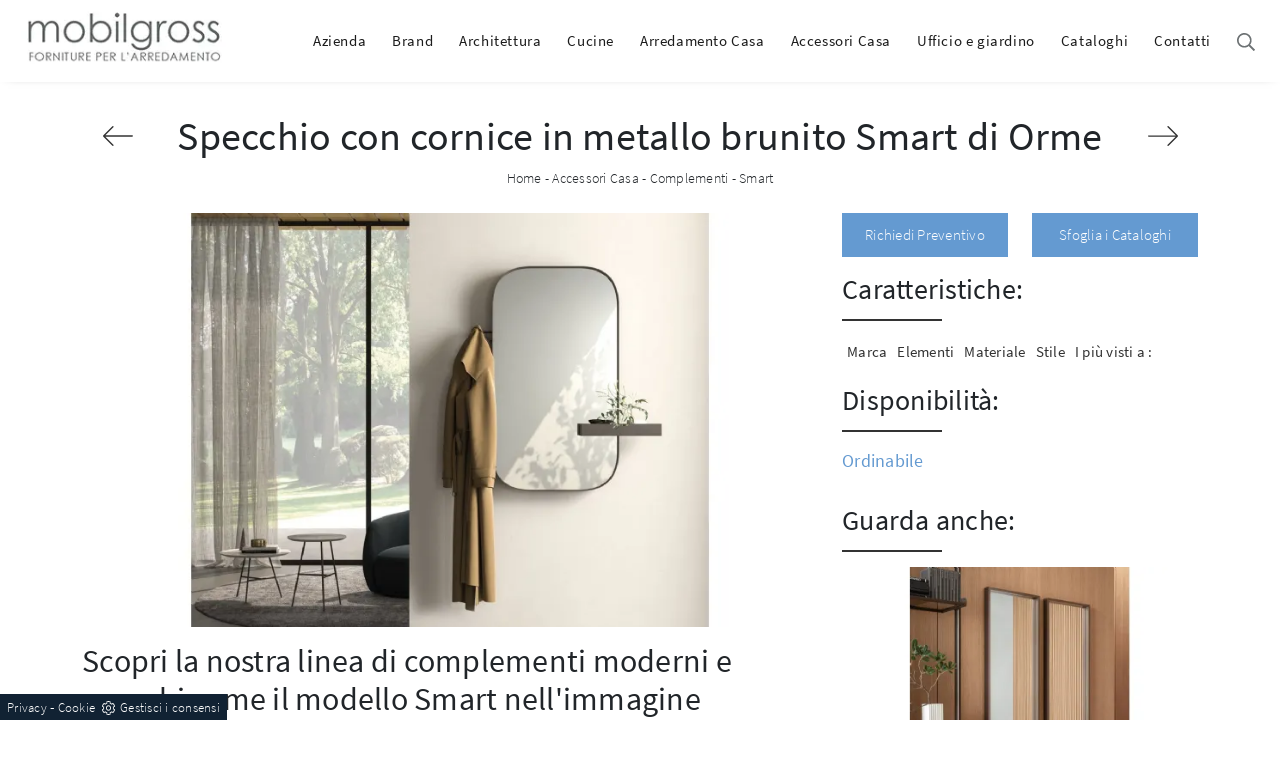

--- FILE ---
content_type: text/html; Charset=UTF-8
request_url: https://www.mobilgross.it/accessori-casa/complementi/smart-orme
body_size: 26505
content:
<!doctype html>
<html prefix="og: http://ogp.me/ns#" lang="it">
  <head>
    <meta charset="utf-8">
    <title>Specchio con cornice in metallo brunito Smart di Orme</title>
    <script type="application/ld+json">
{
 "@context": "http://schema.org",
 "@type": "BreadcrumbList",
 "itemListElement":
 [
  {
   "@type": "ListItem",
   "position": 1,
   "item":
   {
    "@id": "http://www.mobilgross.it/accessori-casa",
    "name": "Accessori Casa"
    }
  },
  {
   "@type": "ListItem",
  "position": 2,
  "item":
   {
     "@id": "http://www.mobilgross.it/accessori-casa/complementi",
     "name": "Complementi"
   }
  },
  {
   "@type": "ListItem",
  "position": 3,
  "item":
   {
     "@id": "http://www.mobilgross.it/accessori-casa/complementi/smart-orme",
     "name": "Smart"
   }
  }
 ]
}
</script>
    <meta name="description" content="Se vuoi Complementi moderni e specchi in metallo scopri di più sul modello Smart del marchio Orme.">
    <meta name="robots" content="index, follow">
    <meta name="viewport" content="width=device-width, initial-scale=1, shrink-to-fit=no">
    <meta name="format-detection" content="telephone=no">
    <link rel="canonical" href="https://www.mobilgross.it/accessori-casa/complementi/smart-orme">
    <meta property="og:title" content="Specchio con cornice in metallo brunito Smart di Orme">
    <meta property="og:type" content="website">
    <meta property="og:url" content="https://www.mobilgross.it/accessori-casa/complementi/smart-orme">
    <meta property="og:image" content="https://www.mobilgross.it/img/497/accessori-casa-complementi-smart-orme_Nit_1313690.webp">
    <meta property="og:description" content="Se vuoi Complementi moderni e specchi in metallo scopri di più sul modello Smart del marchio Orme.">

    <link rel="preload" as="style" href="/@/js-css/css/b5/bootstrap.min.css">
    <link rel="stylesheet" href="/@/js-css/css/b5/bootstrap.min.css">
    <link rel="preload" as="style" href="/@/js-css/css/swiper.min.css">
    <link rel="stylesheet" href="/@/js-css/css/swiper.min.css" media="print" onload="this.media='all'">
    <noscript><link rel="stylesheet" href="/@/js-css/css/swiper.min.css"></noscript>
    <style>/*@font-face { font-family: 'font-nav'; src: url('/497/css/font-nav.ttf')  format('truetype'); }*/ @font-face {     font-family: "Source Sans Pro";     src: url("/@/fonts/source_sans_pro/sourcesanspro-light.woff2") format("woff2"), url("/@/fonts/source_sans_pro/sourcesanspro-light.woff") format("woff"), url("/@/fonts/source_sans_pro/sourcesanspro-light.ttf") format("truetype");   font-style: normal;     font-weight: 300;     font-display: swap; } @font-face {     font-family: "Source Sans Pro";     src: url("/@/fonts/source_sans_pro/sourcesanspro-regular.woff2") format("woff2"), url("/@/fonts/source_sans_pro/sourcesanspro-regular.woff") format("woff"), url("/@/fonts/source_sans_pro/sourcesanspro-regular.ttf") format("truetype");   font-style: normal;     font-weight: 400;     font-display: swap; } @font-face {     font-family: "Source Sans Pro";     src: url("/@/fonts/source_sans_pro/sourcesanspro-bold.woff2") format("woff2"), url("/@/fonts/source_sans_pro/sourcesanspro-bold.woff") format("woff"), url("/@/fonts/source_sans_pro/sourcesanspro-bold.ttf") format("truetype");   font-style: normal;     font-weight: 700;     font-display: swap; } body{color: #212529;position: relative; overflow-x: hidden; font-family: 'Source Sans Pro', sans-serif; font-size: 15px; font-weight: 300; letter-spacing:.25px;} a{color: inherit !important;text-decoration: none;} a:hover{} a:focus{outline: none;} figure{margin: 0px;} .exo{font-family: 'Source Sans Pro', sans-serif;} .marg-top-50{margin-top: 50px !important;} .marg-top-40{margin-top: 40px !important;} .marg-top-30{margin-top: 30px !important;} .marg-top-20{margin-top: 20px !important;} .marg-top-10{margin-top: 10px !important;} .marg-bot-50{margin-bottom: 50px !important;} .marg-bot-40{margin-bottom: 40px !important;} .marg-bot-30{margin-bottom: 30px !important;} .marg-bot-20{margin-bottom: 20px !important;} .marg-bot-10{margin-bottom: 10px !important;}  .pad-top-50{padding-top: 50px !important;} .pad-top-40{padding-top: 40px !important;} .pad-top-30{padding-top: 30px !important;} .pad-top-20{padding-top: 20px !important;} .pad-top-10{padding-top: 10px !important;} .pad-bot-50{padding-bottom: 50px !important;} .pad-bot-40{padding-bottom: 40px !important;} .pad-bot-30{padding-bottom: 30px !important;} .pad-bot-20{padding-bottom: 20px !important;} .pad-bot-10{padding-bottom: 10px !important;}  .dropdown-toggle::after{display: none;} .dropdown:hover .dropdown-menu{display: block !important;} .dropdown-menu{border-radius: 0px; border: none; margin-top: 0px; padding: 0px;} .dropdown-menu .dropdown-item{font-size: 14px; font-weight: 500; font-family: 'Source Sans Pro', sans-serif; letter-spacing: 0.6px; padding: 10px; background-color: #b7b7b7; color: #fff !important; border-bottom: 1px solid #fff; transition: all 0.3s ease-in-out 0s; } .dropdown-menu .dropdown-item:last-child{border-bottom: none;} .dropdown-menu .dropdown-item:hover{background-color:#1A1A1A;} .navbar{padding: 0px; /*font-family: 'font-nav', sans-serif;*/} .navbar-brand{padding-top: 0px; padding-bottom: 0px;} /*.navbar-brand img{max-height: 110px; padding-top: .3125rem; padding-bottom: .3125rem;}*/ .nav-link{color: #1c1c1c !important; font-weight: 400; letter-spacing: 0.6px; padding: 30px 13px !important; transition: all 0.3s ease-in-out 0s;} .nav-link:hover{background-color: #b7b7b7; color: #fff !important;}  .schedina-rubrica{margin-top: 50px;} .schedina-rubrica figure{position: relative;} .schedina-rubrica figure::before{background: rgba(0, 0, 0, 0.8) none repeat scroll 0 0; content: ""; opacity: 0; position: absolute; left: 0px; right: 0px; bottom: 0px; top: 0px; transition: all 0.3s ease-in-out 0s;} .schedina-rubrica:hover figure::before{opacity: 0.8;} .schedina-rubrica h3{font-size: 18px; margin: 20px 0px; color: #333;} .schedina-rubrica a:hover h3{text-decoration: underline;} .schedina-rubrica p{  color: #777777; margin-bottom: 0px;} .correlato{margin-bottom: 10px;} .correlato figure{position: relative;} .correlato figure::before{background: rgba(0, 0, 0, 0.8) none repeat scroll 0 0; content: ""; opacity: 0; position: absolute; left: 0px; right: 0px; bottom: 0px; top: 0px; transition: all 0.3s ease-in-out 0s;} .correlato:hover figure::before{opacity: 0.8;} .correlato h3{font-size: 18px; margin: 10px 0px; color: #333;} .correlato a:hover h3{text-decoration: underline;} .h1-rubrica{text-align: center; margin-top: 30px;} .breadcrumb-rubrica{text-align: center; font-size: 14px; margin-bottom: 0px;} .h1-sezione{text-align: center; margin-top: 30px;} .breadcrumb-sezione{text-align: center; font-size: 14px; margin-bottom: 0px;} .h1-prodotto{text-align: center; margin-top: 30px;} .breadcrumb-prodotto{text-align: center; font-size: 14px; margin-bottom: 0px;} .h2-rubrica{margin-top: 30px;} .testo-paragrafo-rubrica{text-align: justify;  color: #999; margin-bottom: 0px;} .h2-sezione{margin-top: 30px;} .testo-paragrafo-sezione p{text-align: justify;   color: #999; margin-bottom: 0px;} .testo-paragrafo-sezione ul{text-align: justify;   color: #999; margin-bottom: 0px;} .testo-paragrafo-sezione ol{text-align: justify;   color: #999; margin-bottom: 0px;} .testo-paragrafo-sezione li{text-align: justify;   color: #999; margin-bottom: 0px;} .h2-pagina-centro{margin-top: 15px;} .testo-paragrafo-pagina-centro{text-align: justify;  color: #999; margin-bottom: 0px;} .schedina-sezione{margin-bottom: 30px;} .schedina-sezione figure{position: relative;} .schedina-sezione figure::before{background: rgba(0, 0, 0, 0.8) none repeat scroll 0 0; content: ""; opacity: 0; position: absolute; left: 0px; right: 0px; bottom: 0px; top: 0px; transition: all 0.3s ease-in-out 0s;} .schedina-sezione:hover figure::before{opacity: 0.8;} .schedina-sezione a:hover h3{text-decoration: underline;} .immagine-schedina-sezione{padding-right: 15px !important;} .descrizione-interna-schedina-sezione{padding-left: 15px !important;} .descrizione-interna-schedina-sezione p{text-align: justify; /*font-size: 14px; */color: #999;} .inverti .descrizione-interna-schedina-sezione{order: 1; /*padding-left: 0px !important; padding-right: 15px !important;*/} .inverti .immagine-schedina-sezione{order: 2; /*padding-right: 0px !important; padding-left: 15px !important;*/} .schedine-sezioni{order: 2;} .selettore-tag{order: 1;} .selettore-tag .dropdown-menu_tag{padding: 0px; list-style: none; width: 100%; float: left;} .selettore-tag .dropdown-menu_tag li{ border-bottom: .5px solid #999; margin-bottom: 10px; padding-bottom: 10px; font-size: 14px; color: #999; width: 100%; float: left; transition: all 0.3s ease-in-out 0s;} .selettore-tag .dropdown-menu_tag li:hover{color: #333;} .selettore-tag .dropdown-menu_tag li a{width: 98%; float: left; position: relative;} .selettore-tag .dropdown_tag{margin-top: 60px;} .selettore-tag .dropdown_tag:first-child{margin-top: 0px;} .selettore-tag .dropdown-toggle{position: relative; font-size: 20px; padding-bottom: 10px; margin-bottom: 25px; width: 100%; float: left;} .selettore-tag .dropdown-toggle::before{width: 70px; height: 1px; bottom: 0; left: 0; background: #999; content: ""; position: absolute;} .bottone-tag-mobile{display: none; text-align: center;} .bottone-tag-mobile a{border-radius: 3px; border: 1px solid #999; padding: 5px 10px; color: #fff !important; display: inline-block; transition: all 0.3s ease-in-out 0s;} .bottone-tag-mobile a:hover{color: #333 !important; border-color: #333;} .bottone-tag-mobile a .fa{margin-left: 5px;} .paginatore-sopra{margin-top: -25px; margin-bottom: 10px;} .paginatore-sotto{margin-bottom: 30px;} .page_nav{list-style: none; padding: 0px; margin: 0px; text-align: right;} .page_nav li{display: inline-block;  color: #999;} .page_nav li:first-child{margin-left: 0px;} .pag_attivo{font-style: normal; color: #333 !important;} .slick-prev{z-index: 1;} .slick-prev::before, .slick-next::before{color: #fff;}  .show_img{opacity: 1 !important;} .hide_img{opacity: 0 !important;} .titolo-cataloghi{position: relative; padding-bottom: 15px; margin-bottom: 15px;/* font-size: 30px;*/} .titolo-cataloghi::before{width: 100px; height: 2px; bottom: 0; left: 0; background: #333; content: ""; position: absolute;} .titolo-correlati{position: relative; padding-bottom: 15px; margin-bottom: 15px;/*font-size: 30px; */margin-top: 30px;} .titolo-correlati::before{width: 100px; height: 2px; bottom: 0; left: 0; background: #333; content: ""; position: absolute;} .titolo-tag{position: relative; padding-bottom: 15px; margin-bottom: 15px;/*font-size: 30px;*/} .titolo-tag::before{width: 100px; height: 2px; bottom: 0; left: 0; background: #333; content: ""; position: absolute;} .titolo-tag-multipli{position: relative; padding-bottom: 15px; margin-bottom: 15px; /*font-size: 30px;*/} .titolo-tag-multipli::before{width: 100px; height: 2px; bottom: 0; left: 0; background: #333; content: ""; position: absolute;} .tag-multipli .dropdown-menu_tag{list-style: none; padding: 0px; margin: 0px;} .tag-multipli .dropdown-menu_tag li{display: inline-block; margin-right: 10px; margin-top: 10px; color: #666; font-size: 14px; font-style: italic; border: 1px solid #666; padding: 5px 10px; transition: all 0.3s ease-in-out 0s;} .tag-multipli .dropdown-menu_tag li:last-child{margin-right: 0px;} .tag-multipli .dropdown-menu_tag li:hover{background-color: #999; color: #fff; border-color: #999;} .titolo-form{position: relative; padding-bottom: 15px; margin-bottom: 15px; /*font-size: 30px;*/} .titolo-form::before{width: 100px; height: 2px; bottom: 0; left: 0; background: #333; content: ""; position: absolute;} .form-control{border-radius: 0px; font-size: 14px;} .form-check-label{font-size: 14px;} .form-check-input{margin-top: .4rem;} .g-recaptcha{margin-top: 1rem;} .btn{ /*float: right;*/ border-radius: 0px; background-color: #333; border: 1px solid #333; transition: all 0.3s ease-in-out 0s;} .btn:hover{background-color: #fff; color: #333; border-color: #333;} .btn .fa{margin-right: 8px;} .colonna-destra .navbar-right_tag{display: block; margin-bottom: 1rem; text-align: left;} .colonna-destra .dropdown_tag{display: inline-block; padding: 5px; color: #333; position: relative; cursor: pointer; font-weight: 400;} .colonna-destra .dropdown_tag:last-child{margin-right: 0px;} .colonna-destra .dropdown-menu_tag{list-style: none; padding: 0px; margin: 0px; display: none; position: absolute; z-index: 1; top: 100%; left: 0; background-color: #fff; min-width: 180px; border: 1px solid #ccc; box-shadow: 2px 2px 4px rgba(0,0,0,0.2)} .colonna-destra .dropdown_tag:hover .dropdown-menu_tag{display: block;} .colonna-destra .dropdown-menu_tag a{display: block; padding: 2.5px 10px; transition: all 0.3s ease-in-out 0s;width:100%; float:left;} .colonna-destra .dropdown-menu_tag li:first-child a{padding-top: 5px;} .colonna-destra .dropdown-menu_tag li:last-child a{padding-bottom: 5px;} .colonna-destra .dropdown-menu_tag a:hover{background-color: #ccc; color: #fff !important;} .colonna-destra .dropdown-menu_tag .tag_attivo{background-color: #ccc; color: #fff !important;} .colonna-destra .dropdown-menu_tag li:first-child .tag_attivo{padding-top: 2.5px;} .colonna-destra .dropdown-menu_tag li:last-child .tag_attivo{padding-bottom: 2.5px;}  .sopra-navbar{background-color:#1A1A1A; color:#fff; padding-top:10px; padding-bottom:10px; font-size: 14px;} .sopra-navbar .fa{margin-left: 10px; transition: all 0.3s ease-in-out 0s;} .sopra-navbar .fa:hover{color: #b7b7b7} .didascalia-slider{position: absolute; bottom: 0; right: 0; width: auto; background-color: #1119;} .didascalia-slider h2{max-width: 1140px; margin: 0 auto; color: #fff; font-size: 25px; font-weight: 500; padding: 20px;} .didascalia-slider p{max-width: 1140px; color: #b7b7b7; margin: 0!important;} .didascalia-slider a{max-width: 1140px; margin: 0 auto; color: #fff !important; background-color: #b7b7b7; border-radius: 25px; padding: 15px 45px; display: inline-block; transition: all 0.3s ease-in-out 0s;} .didascalia-slider a:hover{background-color: #1A1A1A;} .box-sotto-slider{text-align: center; margin-top: 50px;} .box-sotto-slider img{max-width: 175px;} .box-sotto-slider h2{color: #b7b7b7; font-weight: 600; margin: 1rem 0px;} .box-sotto-slider p{font-size: 15px;} .h2-homepage{color: #b7b7b7; position: relative; text-align: center; font-weight: 700; /*font-size: 43px;*/ margin-bottom: 20px; padding-bottom: 20px; text-transform: uppercase; /*margin-top: 80px;*/ } .h2-homepage::after{background-color: #b7b7b7; border-radius: 50px; bottom: -5px; content: ""; height: 5px; left: 50%; margin-left: -35px; position: absolute; width: 70px;} .h2-homepage span{color: #323232;} .sottotitolo-homepage{font-size: 17px; font-weight: 400; color: #616161; text-align: center; margin-bottom: 50px;} .icona-homepage{position: absolute; left: 0px; bottom: 0px; width: 45px;} .box-servizi-homepage{margin-bottom: 100px;} .box-servizi-homepage h3{font-size: 23px; text-transform: uppercase; margin-bottom: 15px; color: #616161; padding-left: 60px; letter-spacing: 0.8px; position: relative;} .box-servizi-homepage p{font-size: 15px; color: #616161; margin-bottom: 0px;} .box-news-homepage{margin-bottom: 50px;} .box-news-homepage a{background-color: #f8f8f8; display: block; border-radius: 0 0 5px 5px; transition: all 0.3s ease-in-out 0s;} .box-news-homepage:hover a{background-color: #fff; box-shadow: 0 0 60px rgba(116, 116, 116, 0.25);} .box-news-homepage figure{opacity: 0.8; transition: all 0.3s ease-in-out 0s;} .box-news-homepage:hover figure{opacity: 1;} .box-news-homepage figure img{border-radius: 5px 5px 0 0;} .box-news-homepage h3{font-size: 20px; font-weight: 600; margin: 20px 20px 10px; color: #616161; letter-spacing: 0.6px; transition: all 0.3s ease-in-out 0s;} .box-news-homepage:hover h3{color: #b7b7b7 !important;} .box-news-homepage p{font-size: 14px; color: #616161; margin: 0px 20px; padding-bottom: 20px;} .box-prodotti-homepage{margin: 0 auto; max-width: 380px; margin-bottom: 30px;} .box-prodotti-homepage .didascalia-box{position: absolute; top: 0; left: 0; margin: 0px 15px; background-color: rgba(0, 0, 0, 0.6); height: 100%; opacity: 0; transition: all 0.3s ease-in-out 0s;} .box-prodotti-homepage:hover .didascalia-box{opacity: 1;} .box-prodotti-homepage .didascalia-box .testo-box{border: 2px solid #b7b7b7; margin-left: 15px; margin-right: 15px; margin-top: 28%; padding: 15px 15px;} .box-prodotti-homepage .didascalia-box .testo-box h3{color: #fff; font-family: 'Source Sans Pro', sans-serif; font-size: 19px; font-weight: 600;} .box-prodotti-homepage .didascalia-box .testo-box p{margin-bottom: 0px; color: #b7b7b7; font-size: 13px; font-weight: 500;} .background-homepage{background-color: #b7b7b7; padding-bottom: 100px; margin-top: 70px;} .background-homepage .h2-homepage{color: #fff;} .background-homepage .h2-homepage::after{background-color: #fff;} .slider-recensioni p{text-align: center; margin-bottom: 0px; padding: 0px 60px; color: #fff; font-family: 'Source Sans Pro', sans-serif; font-style: italic; font-size: 18px;} .slider-recensioni p i{font-size: 25px; font-weight: 700; color: #373737; display: block; margin: 20px 0px;} .slider-recensioni p .span-1{margin-top: 40px; font-size: 23px; font-weight: 700; color: #373737; text-transform: uppercase; font-style: normal; display: block;} .slider-recensioni p .span-2{color: #fff; font-size: 18px; font-weight: 500; font-style: normal; display: block;} .container-newsletter{margin-top: 0px; margin-bottom: -50px; padding-top: 50px; padding-bottom: 50px;} .container-newsletter h2{color: #fff; font-size: 30px; text-transform: uppercase; font-weight: 700; margin: 6px 0px;} .container-newsletter input{color: #373737; font-weight: 400; border: none; border-radius: 50px; font-size: 13px; padding: 15px 25px; width: 78%;} .container-newsletter button{background-color: #76736e; font-family: 'Source Sans Pro', sans-serif; color: #fff; cursor: pointer; border: none; border-radius: 50px; font-size: 13px; font-weight: 600; padding: 15px 25px; transition: all 0.3s ease 0s;} .container-newsletter button:hover{background-color: #1b1917;} footer{padding: 20px!important; color: #222; font-family: 'Source Sans Pro', sans-serif; font-size: 14px; font-weight: 400; letter-spacing: 0.8px;} footer img{padding-right: 15px; max-height: 100px; float: left!important;} .titolo-form-contatti .titolo-form{margin-top: 30px;} .h3-contatti{position: relative; padding-bottom: 25px; margin-bottom: 30px; font-size: 30px; margin-top: 30px;} .h3-contatti::before{width: 100px; height: 2px; bottom: 0; left: 0; background: #333; content: ""; position: absolute;} .testo-contatti{text-align: left; color: #999; margin-bottom: 0px;} .testo-contatti span{color: #333; font-weight: 600;} .testo-contatti a{transition: all 0.3s ease-in-out 0s;} .testo-contatti a:hover{color: #333 !important;}  .testo-sotto-nav {color: #b7b7b7; font-size: 45px; font-weight: 500; text-align: center;} .slider-freccia-sinistra {color: #b7b7b7; position: absolute; top: 40%; left: -10px; z-index: 1; font-size: 30px;} .slider-freccia-destra {color: #b7b7b7; position: absolute; top: 40%; right: -15px; font-size: 30px;} .slick-prev::before, .slick-next::before {color: #000;} .virgoletta-d {position: absolute; top: -15%; right: 0;} .virgoletta-s {position: absolute; top: -15%; left: 0;} .brand-home h3{text-align: center; font-size: 35px; text-transform: uppercase;} .brand-home {margin-top: 50px; margin-bottom: 30px;} .slider-homepage .slick-prev::before, .slider-homepage .slick-next::before{font-size: 30px;} .slider-homepage .slick-prev, .slider-homepage .slick-next {height: auto; width: auto;} .slider-prodotti .slick-prev::before, .slider-prodotti .slick-next::before{font-size: 30px;} .slider-prodotti .slick-prev, .slider-prodotti .slick-next {height: auto; width: auto;} .slider-prodotti .slick-prev, .slider-prodotti .slick-next {top: 42%!important;}    @media (max-width:991px){   .navbar-light .navbar-toggler{border: none;}   .navbar-light .navbar-toggler:focus{outline: none;}   .navbar-collapse .navbar-nav{margin: 15px 0px 10px; border-bottom: 1px solid #ddd; border-top: 1px solid #ddd; background-color: #f9f9f9;}   .schedine-sezioni{order: 1;}   .selettore-tag{order: 2;}   .bottone-tag-mobile{display: block; margin-bottom: 40px;}   .paginatore-sopra{margin-bottom: 15px;}   .immagine-schedina-sezione{padding-left: 15px !important;}   .descrizione-interna-schedina-sezione{padding-right: 15px !important;}   .descrizione-interna-schedina-sezione h3{margin-top: 15px;}   .inverti .descrizione-interna-schedina-sezione{order: 2; padding-left: 15px !important; padding-right: 15px !important;}   .inverti .immagine-schedina-sezione{order: 1; padding-right: 15px !important; padding-left: 15px !important;}   .colonna-destra{border: none; margin-top: 30px;}   .colonna-destra .navbar-right_tag{padding: 0px; border: none; margin-bottom: 30px;}   .text-m-c{text-align: center!important;}   footer img{float: none!important;} } @media (max-width:767px){   .colonna-destra .dropdown_tag{ display: block; text-align: center; border: 1px solid #ccc; margin-top: -1px;}    .colonna-destra .dropdown-menu_tag{ width: 100%; } } @media (max-width:575px){   .slick-prev, .slick-next{display: none !important;}   footer .container{margin 10px 0;}   .navbar-brand img{max-width: 180px;} }  /* Inizio Slider Responsive */ @media (max-width:1199px){.slider-prodotto{height: 457px;}} @media (max-width:991px){.slider-prodotto{height: 517px;}} @media (max-width:767px){.slider-prodotto{height: 382px;}} @media (max-width:575px){.slider-prodotto{height: 408px;}} @media (max-width:540px){.slider-prodotto{height: 382px;}} @media (max-width:480px){.slider-prodotto{height: 337px;}} @media (max-width:425px){.slider-prodotto{height: 296px;}} @media (max-width:375px){.slider-prodotto{height: 259px;}} @media (max-width:320px){.slider-prodotto{height: 217px;}} /* Fine Slider Responsive */  /* Inizio Outlet */ .menu_outlet{padding: 0px; width: 100%;} .menu_outlet .box_home_prodotti{padding-right: 0px;text-align: center; display: inline-block; width: 25%;} .menu_outlet .box_home_prodotti:hover a{text-decoration: none;} .menu_outlet .box_home_prodotti img{width: 100%; height: auto;} .menu_outlet .box_home_prodotti .didascalia_box_home{position: relative; top: inherit; left: inherit;} .menu_outlet .box_home_prodotti .titolo_box_home{font-size: 13px; padding-top: 10px; margin-top: 5px; font-weight: 300; text-align: left; min-height: 66px;} .menu_outlet .box_home_prodotti:hover .titolo_box_home{text-decoration: underline;} .menu_outlet .prezzi_schedina_sezioni{color: #000; text-align: right; width: 100%;} .menu_outlet .prezzi_schedina_sezioni del{font-weight: 300; color: #808080; margin-right: 5px;} .menu_outlet .prezzi_schedina_sezioni span{font-weight: bold; font-size: 18px;} .menu_outlet .bollino_sconto{position: absolute; top: -6px; right: -6px; background-color: #313131; border-radius: 25px; padding: 12px 7px; color: #fff;} .menu_outlet .margin-bot-30{margin-bottom: 30px;} @media (max-width:767px){   .menu_outlet .box_home_prodotti{width: 50%} } @media (max-width:576px){   .menu_outlet .bollino_sconto{right: 7px;}   .menu_outlet .box_home_prodotti{padding-right: 15px;}   .slider-freccia-destra {display: none!important;} } /* Fine Outlet */  /* SISTEMAZIONE FOOTER */ .text-r{text-align: right;}  .eltd-frame {background-color: #ddd; position: absolute;} .eltd-frame.top-right-v {right: 0; top: 0; height: 42px; width: 2px;} .eltd-frame.top-left-v {left: 0; top: 0; height: 42px; width: 2px;} .eltd-frame.bottom-left-v {left: 0; bottom: 0; height: 42px; width: 2px;} .eltd-frame.bottom-right-v {right: 0; bottom: 0; height: 42px; width: 2px;} .eltd-frame.top-right-h {top: 0; right: 0; height: 2px; width: 42px;} .eltd-frame.top-left-h {top: 0; left: 0; height: 2px; width: 42px;} .eltd-frame.bottom-left-h {bottom: 0; left: 0; height: 2px; width: 42px;} .eltd-frame.bottom-right-h {bottom: 0; right: 0; height: 2px; width: 42px;}  .centra-f {margin: auto;}  /* FINE SISTEMAZIONE FOOTER */  .slider-homepage .slick-list{padding: 0 5%!important;} .slider-homepage .slick-slide{margin: 0 10px;}  .btn_homepage{ width: auto; cursor: pointer; background-color: #777; z-index: 0; display: inline-block; position: relative; padding: 20px 35px; font-size: 16px;color: #fff !important;outline: none; border-width: 0; border-style: solid; border-color: transparent; line-height: 1.42857; margin: 0 auto; text-decoration: none !important;} .btn_homepage::after{bottom: 0; right: 0; left: auto;content: ''; background-color: rgba(255,255,255,0.2); height: 50%; width: 0; position: absolute; transition: 0.3s cubic-bezier(0.785, 0.135, 0.15, 0.86);} .btn_homepage::before{top: 0; left: 0; right: auto;content: ''; background-color: rgba(255,255,255,0.2); height: 50%; width: 0; position: absolute; transition: 0.3s cubic-bezier(0.785, 0.135, 0.15, 0.86);} .btn_homepage span{color: #fff; display: block; padding-left: 0%; padding-right: 25px; text-transform: uppercase; font-size: 12px; letter-spacing: 5px; transform: scaleX(0.9); transform-origin: center left; transition: color 0.3s ease; position: relative; z-index: 1;} .btn_homepage em{position: absolute; height: 1px; background: #fff; width: 22%; right: 23px; top: 50%; transform: scaleX(0.25); transform-origin: center right; transition: all 0.3s ease; z-index: 1;} .btn_homepage:hover{background-color: #777;} .btn_homepage:hover::after{width: 100%; left: 0; right: auto;} .btn_homepage:hover::before{width: 100%; right: 0; left: auto;} .btn_homepage:hover span{color: #fff; display: block; padding-left: 0%; padding-right: 25px; text-transform: uppercase; font-size: 12px; letter-spacing: 5px; transform: scaleX(0.9); transform-origin: center left; transition: color 0.3s ease; position: relative; z-index: 1;} .btn_homepage:hover em{background: #fff; transform: scaleX(1);} .back_repeat{background-repeat: repeat-y; position: relative;}  /* PARALLAX HOMEPAGE */ .parallax{position: relative; background-image: url("/497/imgs/cucina-home.webp"); height: 500px; background-attachment: fixed; background-position: center; background-repeat: no-repeat; background-size: cover;} .parallax-mob{display: none; position: relative;} @media (max-width: 991px){   .parallax{display: none;}   .parallax-mob{display: block;} } @media (max-width: 630px){   .didascalia-parallax1{padding:0!important;}   .didascalia-parallax1 p{display: none;} } @media (max-width: 450px){   /*.didascalia-parallax1{top: 0!important; left: 2%!important;}   .didascalia-parallax1 h2{font-size: 15px;}   .didascalia-parallax1 a{font-size: 13px;}*/ } /* FINE PARALLAX HOMEPAGE */  /* ADATTAMENTO NAVBAR MOBILE */  @media (max-width:991px){   .nav-link{padding: 15px !important;} }  /* FINE ADATTAMENTO NAVBAR MOBILE */  .didascalia-parallax{position: absolute; top: 100px; left: 25%; color: #fff; padding: 20px 150px;} .didascalia-parallax h2{margin-bottom: 15px;} .didascalia-parallax a{padding: 10px 25px; border: solid 2px #fff; transition: all 0.3s linear;} .didascalia-parallax p{margin-bottom: 20px;} .didascalia-parallax a:hover{color: #222!important; background-color: #fff;} .fa-instagram{font-size: 25px;} .fa-facebook-official{font-size: 25px;} footer a{transition: all 0.3s linear;} footer a:hover{color: #d7d7d7!important;} .didascalia-parallax1{position: absolute; top: 60px; left: 8%; color: #fff; padding: 20px 150px;} .didascalia-parallax1 h2{margin-bottom: 15px;} .didascalia-parallax1 a{padding: 10px 25px; border: solid 2px #fff; transition: all 0.3s linear;} .didascalia-parallax1 p{margin-bottom: 20px;} .didascalia-parallax1 a:hover{color: #222!important; background-color: #fff;} .container-stretto{max-width: 500px;}  .rotonda img{-moz-border-radius: 50%; -webkit-border-radius: 50%; border-radius: 50%; transition: all 0.5s linear;} .srotonda:hover .rotonda img{-moz-border-radius: 0%; -webkit-border-radius: 0%; border-radius: 0%;} .srotonda:hover h3{text-decoration: underline;} .p-notte{text-align: center; margin-top: 10px; padding: 6px;} .scopri-notte{padding: 10px 25px; border: solid 2px #000; text-align: center; transition: all 0.3s linear;} .centra-p{text-align: center;} .scopri-notte:hover{background-color: #000; color: #fff!important;} .bg-col-g{background-color: #f8f8f8;}  @media(max-width: 991px){   .didascalia-slider{display: none;}   .slider-homepage .slick-list{padding: 0!important;}   .slider-homepage{padding: 0!important;} }  .parallax-architettura {padding: 250px 0; background: url('/497/imgs/architettura/parallax-architettura.webp') no-repeat fixed center; position: relative;} .parallax-architettura h1{color: #fff!important;} .parallax-architettura p{color: #fff!important;} .parallax-architettura a{color: #fff!important;} .position-h1-bread {position: absolute; padding: 0; width: 100%; left: 0; top: 36%;} .parallax-architettura::before {content: ''; position: absolute; top: 0; bottom: 0; left: 0; right: 0; background-color: #222; opacity: .4;}  @media(max-width: 767px){   .order-sm1 {order: 1!important;}   .order-sm2 {order: 2!important; padding-top: 15px;} }   .bottone-form {text-align: center; } .bottone-form a{padding: 10px 15px; display: block; margin: 0 auto; border: 1px solid #649ad1; background-color: #649ad1; color: #fff !important; font-size: 15px; transition: all .3s linear;} .bottone-form a:hover {background-color: #222; border: 1px solid #222;} .disponibilita {font-weight: 400; color: #649ad1; font-size: 18px; margin-bottom: 20px;} .disponibilita span{font-weight: 300; color: #649ad1; font-size: 16px;}  .bottone-form-mob {text-align: center; display: none; margin-top: 20px;} .bottone-form-mob a{padding: 10px 15px; display: block; width: 60%; margin: 0 auto; border: 1px solid #649ad1; background-color: #649ad1; color: #fff !important; font-size: 15px; transition: all .3s linear;} .bottone-form-mob a:hover {background-color: #222; border: 1px solid #222;}  @media(max-width:991px){   .bottone-form-mob {display: block!important;}   .bottone-form{display: none;}   .disponibilita-desk{display:none;}   .disponibilita {margin-top: 20px;} }  .partner{display: block; padding: 0;position:relative;} .partner li{list-style: none; color: rgba(0,0,0,.5); transition: .3s linear;} .partner li:hover{color: rgba(0,0,0,.9);} .partner-row {min-height: 150px;} .max-logo-partner {max-width: 180px; max-height: 100px;} /*.menu-partner {position: absolute; z-index: 14; background: #fff; top: 100%; left: 25%; display: none; padding: 10px;}*/ .apri-menu:hover .menu-partner{display: block!important;} .d-none-0 {display: none;} .sistemo {border: solid 1px #eee; min-height: 110px;position:relative;margin: 0 -1px -1px 0;} .apri-menu a{display: block; min-width: 60px; line-height: 90px; text-align: center;} .apri-menu img{text-align: center; display: inline-block !important; vertical-align: middle;} .partner a{line-height: normal;} .partner li{list-style: none; color: rgba(0,0,0,.5); transition: .3s linear; padding-top: 5px; padding-bottom: 5px; border-bottom: solid 1px #eee;} .partner li:hover{color: rgba(0,0,0,.9);} .max-logo-partner {max-height: 90px;} .menu-partner {position: absolute; z-index: 14; background: #f1f2f3; top: auto; left: 0px; display: none; padding: 10px; width: 100%;} .d-none-0 {display: none;} .immagineBiancoNero {filter: grayscale(1)!important;}   .page_nav a {border-bottom: solid 1px #333; width: 24px; height: 24px; position: relative; display: inline-block; text-align: center; transition: all .4s linear;} .page_nav a:hover, .pag_attivo {background-color: #333; color: #fff!important;}   .contamarca {float: right;  position: relative; } .contamarca::after {content: '('; position: absolute; top: 0; left: -4.5px;} .contamarca::before {content: ')'; position: absolute; top: 0; right: -4.5px;}  .hs-nav { box-shadow: 0 0 10px -8px #333; transition: top 0.3s; background: #fff;}    /* BOTTONE TESTO TAG MULTIPLO */ .btnh {border-radius: 4px; color: #eee; display: inline-block; margin: 0 0.25em; overflow: hidden; padding: 24px 38px 24px 16px; position: relative; text-decoration: none; line-height: 1; border-radius: 0;} .btnh .btn-content {font-weight: 300; font-size: 1em; line-height: 1.2; padding: 0 26px; position: relative; right: 0; transition: right 300ms ease; display: block; text-align: left;} .btnh .icon {border-left: 1px solid #eee; position: absolute; right: 0; text-align: center; top: 50%; transition: all 300ms ease; transform: translateY(-50%); width: 40px; height: 70%;} .btnh:hover .icon { position: absolute; left: 49%; } .btnh .icon i {position: relative; top: 48%; transform: translateY(-50%);  background:url('/497/imgs/right-arrow.svg') center center no-repeat; display:block;  width: 25px; height: 25px; } .btnh:after {content: ''; position: absolute; top: 0; bottom: 0; right: 0; left: 0; background-color: #ddd; opacity: 0; transition: opacity 300ms ease;} .btnh:hover .btn-content {right: 100%;} .btnh:hover .icon {border-left: 0; font-size: 1.8em; width: 100%;} .btnh:hover:after {opacity: 0.2;} .btnh.btn-alt-color {border-color: salmon; color: salmon;} .btnh.btn-alt-color .icon {border-left-color: salmon;} .btnh.btn-alt-color:after {background-color: salmon;} /* FINE BOTTONE TESTO TAG MULTIPLO */                </style> 
    <style></style>
    <style>/* Icona Burger Menù */.animated-icon1, .animated-icon2, .animated-icon3 { width: 30px; height: 20px; position: relative; margin: 0px; -webkit-transform: rotate(0deg);-moz-transform: rotate(0deg);-o-transform: rotate(0deg);transform: rotate(0deg);-webkit-transition: .5s ease-in-out;-moz-transition: .5s ease-in-out;-o-transition: .5s ease-in-out;transition: .5s ease-in-out;cursor: pointer;}.animated-icon1 span, .animated-icon2 span, .animated-icon3 span {display: block;position: absolute;height: 3px;width: 100%;border-radius: 9px;opacity: 1;left: 0;-webkit-transform: rotate(0deg);-moz-transform: rotate(0deg);-o-transform: rotate(0deg);transform: rotate(0deg);-webkit-transition: .25s ease-in-out;-moz-transition: .25s ease-in-out;-o-transition: .25s ease-in-out;transition: .25s ease-in-out;}.animated-icon1 span {background:  #6d7274;}.animated-icon1 span:nth-child(1) {top: 0px;}.animated-icon1 span:nth-child(2) {top: 10px;}.animated-icon1 span:nth-child(3) {top: 20px;}.animated-icon1.open span:nth-child(1) {top: 11px;-webkit-transform: rotate(135deg);-moz-transform: rotate(135deg);-o-transform: rotate(135deg);transform: rotate(135deg);}.animated-icon1.open span:nth-child(2) {opacity: 0;left: -60px;}.animated-icon1.open span:nth-child(3) {top: 11px;-webkit-transform: rotate(-135deg);-moz-transform: rotate(-135deg);-o-transform: rotate(-135deg);transform: rotate(-135deg);}/* RICERCA */.nav-link.cercaMenu:hover{ background: transparent; }.cerca_navbar {  margin: 0 15px;  z-index: 100;  /*width: 800px;*/  justify-content: end;  display: flex;  /*   margin-bottom: 15px; */}#search-box {   border-top-left-radius: 0px; border-bottom-left-radius: 0px;width: calc(100% - 45px)!important;  border-radius: 0!important;  text-align: left!important;  background-color: #f3f5f9!important;}#search-box2 {  width: calc(100% - 45px)!important;  border-radius: 0!important;  text-align: left!important;}#ricerchina{ position:absolute; left:0; right:0;top:100%;background: #fff; padding-bottom: 15px; }.searchResult {top: 100%!important;}@media(max-width: 991px){  .cerca_navbar {      }} .ricerchina {margin-top: -4px;}.risultatiDestra li a p {   font-style: normal!important; padding: .5rem 1.5rem!important;}.risultatiSinistra li a {   text-align:left!important;}.fa-search{ background-image: url(/@/js-css/svg/loupe-w.svg); background-repeat: no-repeat; background-position: center center;background-size: 50% 50%;}.fa-times{ background-image: url(/@/js-css/svg/close-w.svg); background-repeat: no-repeat; background-position: center center;background-size: 50% 50%;}.cercaMenu svg {width: 18px; height: 18px; fill: #6d7274; margin-top: 0px;}.cercaMenu { padding: 12px 0; cursor: pointer; background: none; border: none;}.cercaMenu:focus {outline: none;}.cerca_navbar {padding-bottom: 0px; text-align: center;  }#search-box {width: calc(100% - 41px)!important;}.cerca_navbar .fa-search {line-height: 0; padding: 10px 30px 10px 15px; background-color: #649ad1; color: #fff; border-radius: 0px; border-bottom-right-radius: 0px;}.searchResult {/*top: calc(100% - 0rem)!important;width: calc(100% - 75px)!important;*/}@media(max-width: 991px){  #search-box {width: calc(100% - 45px)!important;}  .cercaMenu {margin-top: -4px;padding:0!important;}.cercaMenu svg {width: 24px; height: 24px; fill: #6d7274; margin-top: 0px;}.searchResult2{left:0!important;right:0!important;}}/* Fine CSS Menù/Navbar */.go-top {  position: fixed;  right: 20px;  bottom: 20px;  color: #FFF !important;  background-color: #3b3c40;  z-index: 999;  padding: 10px 14px;  display: block;}.go-top:hover {  color: #FFF !important;  background-color: #999!important;   }.credit img{height:22px;padding-bottom:2px;padding-right: 0;  max-height: auto;  float: none !important;}.credit p{color:black;display:inline;font-size:14px;}.credit{margin:auto;display:block;}/* Form Contatti */.grecaptcha-badge {display: none!important;}.smallTerms {font-size: 13px!important;padding-left: 15px;}.smallTerms a{font-size: 13px!important;}/*.form-check-input[type="checkbox"] {    border: 1px solid #333;}*/.form-check-input[type="checkbox"] { border-radius:0;border:2px solid #333; width: 1.5em; height: 1.5em; margin-top: .15em;}.formm textarea {height:auto; min-height:auto;}.bg-grey{background-color:#b7b7b7;}</style>

    <!-- INIZIO FAVICON E APPICON -->
    <link rel="apple-touch-icon" sizes="57x57" href="/497/imgs/favicon/apple-icon-57x57.png">
    <link rel="apple-touch-icon" sizes="60x60" href="/497/imgs/favicon/apple-icon-60x60.png">
    <link rel="apple-touch-icon" sizes="72x72" href="/497/imgs/favicon/apple-icon-72x72.png">
    <link rel="apple-touch-icon" sizes="76x76" href="/497/imgs/favicon/apple-icon-76x76.png">
    <link rel="apple-touch-icon" sizes="114x114" href="/497/imgs/favicon/apple-icon-114x114.png">
    <link rel="apple-touch-icon" sizes="120x120" href="/497/imgs/favicon/apple-icon-120x120.png">
    <link rel="apple-touch-icon" sizes="144x144" href="/497/imgs/favicon/apple-icon-144x144.png">
    <link rel="apple-touch-icon" sizes="152x152" href="/497/imgs/favicon/apple-icon-152x152.png">
    <link rel="apple-touch-icon" sizes="180x180" href="/497/imgs/favicon/apple-icon-180x180.png">
    <link rel="icon" type="image/png" sizes="192x192"  href="/497/imgs/favicon/android-icon-192x192.png">
    <link rel="icon" type="image/png" sizes="32x32" href="/497/imgs/favicon/favicon-32x32.png">
    <link rel="icon" type="image/png" sizes="96x96" href="/497/imgs/favicon/favicon-96x96.png">
    <link rel="icon" type="image/png" sizes="16x16" href="/497/imgs/favicon/favicon-16x16.png">
    <link rel="manifest" href="/497/imgs/favicon/manifest.json">
    <meta name="msapplication-TileColor" content="#ffffff">
    <meta name="msapplication-TileImage" content="/497/imgs/favicon/ms-icon-144x144.png">
    <meta name="theme-color" content="#ffffff">
    <!-- FINE FAVICON E APPICON -->
  <script src="/@/essentials/gtm-library.js"></script>
<script src="/@/essentials/essential.js"></script>
<script src="/@/essentials/facebookv1.js"></script>

<!-- script head -->
<script>
function okEssentialGTM() {
  const gAdsContainer = '##_gtm_container##',
        gAdsInitUrl = '##_gtm_init_config_url##',
        gAdsEveryPageContainer = '',
        gAdsTksPageContainer = '';

  if (gAdsContainer && gAdsInitUrl) {
//    gtmInit(gAdsInitUrl, gAdsContainer);
    gtmEveryPageContainer && gtmEveryPage(gAdsEveryPageContainer);
    gtmTksPageContainer && gtmThankTouPage(gAdsTksPageContainer);
  }
}

function okEssentialFb() {
  const fbPixelCode = '',
        fbPixelUrl = '';

  if (fbPixelCode && fbPixelUrl) {
    pixel(fbPixelCode, fbPixelUrl);
  }

}

function allowADV() {}

function allowConfort() {}

function allowAnal() {
  okEssentialGTM();
  okEssentialFb();
}

window.addEventListener('DOMContentLoaded', function () {
  const cookiePrelude = getCookie("CookieConsent"),
    ifAdv = cookiePrelude ? cookiePrelude.includes("adv") : true,
    ifConfort = cookiePrelude ? cookiePrelude.includes("confort") : true,
    ifAnal = cookiePrelude ? cookiePrelude.includes("performance") : true;

  !ifAdv && allowADV();
  !ifConfort && allowConfort();
  !ifAnal && allowAnal();

  // overlay on contact form submit
  holdOnOnSubmit();
})
</script>
<!-- fine script head -->
</head>

  <body id="back-top">

    <script src="/@/js-css/js/swiper.min.js"></script>

    <script>
      function resizeIframe(obj) {
        obj.style.height = obj.contentWindow.document.body.scrollHeight + 'px';
      }
    </script>

    <div class="container-fluid hs-nav sticky-top">
      <nav class="navbar navbar-expand-lg navbar-light">
        <a class="navbar-brand" href="/" title="Mobilgross S.r.l."><img class="img-fluid d-block mx-auto" src="/497/imgs/logo.webp" width="220" height="80" alt="Mobilgross S.r.l."></a>
        <button name="Cerca" class="cercaMenu d-inline-block d-lg-none ms-auto" data-bs-toggle="collapse" data-bs-target="#ricerchina" aria-expanded="false" aria-controls="ricerchina">
          <svg width="24" height="24" aria-hidden="true" focusable="false" data-prefix="far" data-icon="search" role="img" xmlns="http://www.w3.org/2000/svg" viewBox="0 0 512 512" class="svg-inline--fa fa-w-16 fa-3x"><path d="M508.5 468.9L387.1 347.5c-2.3-2.3-5.3-3.5-8.5-3.5h-13.2c31.5-36.5 50.6-84 50.6-136C416 93.1 322.9 0 208 0S0 93.1 0 208s93.1 208 208 208c52 0 99.5-19.1 136-50.6v13.2c0 3.2 1.3 6.2 3.5 8.5l121.4 121.4c4.7 4.7 12.3 4.7 17 0l22.6-22.6c4.7-4.7 4.7-12.3 0-17zM208 368c-88.4 0-160-71.6-160-160S119.6 48 208 48s160 71.6 160 160-71.6 160-160 160z" class=""></path></svg>
        </button>        
        <button class="navbar-toggler first-button" type="button" data-bs-toggle="collapse" data-bs-target="#navbarNavDropdown" aria-controls="navbarNavDropdown" aria-expanded="false" aria-label="Toggle navigation">            
          <div class="animated-icon1"><span></span><span></span><span></span></div>
        </button>
        <div class="collapse navbar-collapse justify-content-end" id="navbarNavDropdown">
          <ul class="navbar-nav"><li class="nav-item">
<a href="/azienda" title="Azienda" class="nav-link">Azienda</a>
</li>
<li class="nav-item">
<a href="/azienda/i-nostri-brand" title="Brand" class="nav-link">Brand</a>
</li>
<li class="nav-item">
<a href="/azienda/architettura" title="Reparto Architettura" class="nav-link">Architettura</a>
</li><li class="nav-item dropdown"><a href="/cucine" title="Cucine" class="nav-link dropdown-toggle" id="navbarDropdownMenuLink" aria-haspopup="true" aria-expanded="false">Cucine</a>    <div class="dropdown-menu" aria-labelledby="navbarDropdownMenuLink"><a  rel="nofollow" class="dropdown-item" href="/cucine/cucine-design" title="Cucine Design">Cucine Design</a> <a  rel="nofollow" class="dropdown-item" href="/cucine/cucine-moderne" title="Cucine Moderne">Cucine Moderne</a> <a  rel="nofollow" class="dropdown-item" href="/cucine/cucine-classiche" title="Cucine Classiche">Cucine Classiche</a> <a  rel="nofollow" class="dropdown-item" href="/cucine/cucine-su-misura" title="Cucine su misura">Cucine su misura</a> </div></li><li class="nav-item dropdown"><a href="/arredamento-casa" title="Arredamento Casa" class="nav-link dropdown-toggle" id="navbarDropdownMenuLink" aria-haspopup="true" aria-expanded="false">Arredamento Casa</a>    <div class="dropdown-menu" aria-labelledby="navbarDropdownMenuLink"><a  rel="nofollow" class="dropdown-item" href="/arredamento-casa/librerie" title="Librerie">Librerie</a> <a  rel="nofollow" class="dropdown-item" href="/arredamento-casa/pareti-attrezzate" title="Pareti Attrezzate">Pareti Attrezzate</a> <a  rel="nofollow" class="dropdown-item" href="/arredamento-casa/madie" title="Madie">Madie</a> <a  rel="nofollow" class="dropdown-item" href="/arredamento-casa/salotti" title="Salotti">Salotti</a> <a  rel="nofollow" class="dropdown-item" href="/arredamento-casa/poltroncine" title="Poltroncine">Poltroncine</a> <a  rel="nofollow" class="dropdown-item" href="/arredamento-casa/poltrone-relax" title="Poltrone relax">Poltrone relax</a> <a  rel="nofollow" class="dropdown-item" href="/arredamento-casa/pensili" title="Pensili Soggiorno">Pensili Soggiorno</a> <a  rel="nofollow" class="dropdown-item" href="/arredamento-casa/mobili-porta-tv" title="Mobili Porta Tv">Mobili Porta Tv</a> <a  rel="nofollow" class="dropdown-item" href="/arredamento-casa/mobili-ingresso" title="Mobili ingresso">Mobili ingresso</a> <a  rel="nofollow" class="dropdown-item" href="/arredamento-casa/tavoli" title="Tavoli e Consolle">Tavoli e Consolle</a> <a  rel="nofollow" class="dropdown-item" href="/arredamento-casa/sedie" title="Sedie">Sedie</a> <a  rel="nofollow" class="dropdown-item" href="/arredamento-casa/letti" title="Letti">Letti</a> <a  rel="nofollow" class="dropdown-item" href="/arredamento-casa/letti-singoli" title="Letti singoli">Letti singoli</a> <a  rel="nofollow" class="dropdown-item" href="/arredamento-casa/comodini" title="Comò e Comodini">Comò e Comodini</a> <a  rel="nofollow" class="dropdown-item" href="/arredamento-casa/letti-a-scomparsa" title="Letti a scomparsa">Letti a scomparsa</a> <a  rel="nofollow" class="dropdown-item" href="/arredamento-casa/armadi" title="Armadi">Armadi</a> <a  rel="nofollow" class="dropdown-item" href="/arredamento-casa/camerette" title="Camerette">Camerette</a> <a  rel="nofollow" class="dropdown-item" href="/arredamento-casa/arredo-bagno" title="Arredo Bagno">Arredo Bagno</a> </div></li><li class="nav-item dropdown menu_attivo" ><a href="/accessori-casa" title="Accessori Casa" class="nav-link dropdown-toggle" id="navbarDropdownMenuLink" aria-haspopup="true" aria-expanded="false">Accessori Casa</a>    <div class="dropdown-menu" aria-labelledby="navbarDropdownMenuLink"><a   class="dropdown-item" href="/accessori-casa/illuminazione" title="Illuminazione">Illuminazione</a> <a  class="dropdown-item attivo_sez" href="/accessori-casa/complementi" title="Complementi">Complementi</a> <a   class="dropdown-item" href="/accessori-casa/materassi" title="Materassi">Materassi</a> <a   class="dropdown-item" href="/accessori-casa/carta-da-parati" title="Carta da parati">Carta da parati</a> <a   class="dropdown-item" href="/accessori-casa/reti-letto" title="Reti letto">Reti letto</a> <a   class="dropdown-item" href="/accessori-casa/accessori" title="Accessori">Accessori</a> </div></li><li class="nav-item dropdown"><a href="/ufficio-giardino" title="Ufficio e giardino" class="nav-link dropdown-toggle" id="navbarDropdownMenuLink" aria-haspopup="true" aria-expanded="false">Ufficio e giardino</a>    <div class="dropdown-menu" aria-labelledby="navbarDropdownMenuLink"><a  rel="nofollow" class="dropdown-item" href="/ufficio-giardino/arredo-ufficio" title="Arredo Ufficio">Arredo Ufficio</a> <a  rel="nofollow" class="dropdown-item" href="/ufficio-giardino/arredo-giardino" title="Arredo Giardino">Arredo Giardino</a> </div></li><!--<li class="nav-item ">
<a title="Ufficio" class="nav-link" href="/ufficio-giardino/arredo-ufficio" title="Arredo Ufficio">Arredo Ufficio</a>
</li>
<li class="nav-item dropdown"><a href="/arredamento-casa" title="Arredamento Casa" class="nav-link dropdown-toggle" id="navbarDropdownMenuLink" aria-haspopup="true" aria-expanded="false">Arredamento Casa</a>
  <div class="dropdown-menu" aria-labelledby="navbarDropdownMenuLink">
    <a class="dropdown-item" href="/arredamento-casa/librerie" title="Librerie">Librerie</a>
    <a class="dropdown-item" href="/arredamento-casa/pareti-attrezzate" title="Pareti Attrezzate">Pareti Attrezzate</a>
    <a class="dropdown-item" href="/arredamento-casa/madie" title="Madie">Madie</a>
    <a class="dropdown-item" href="/arredamento-casa/salotti" title="Salotti">Divani e Poltrone</a>
    <a class="dropdown-item" href="/arredamento-casa/pensili" title="Pensili Soggiorno">Pensili Soggiorno</a>
    <a class="dropdown-item" href="/arredamento-casa/mobili-porta-tv" title="Mobili Porta Tv">Mobili Porta Tv</a>
    <a class="dropdown-item" href="/arredamento-casa/mobili-ingresso" title="Mobili ingresso">Mobili ingresso</a>
    <a class="dropdown-item" href="/arredamento-casa/tavoli" title="Tavoli e Consolle">Tavoli e Consolle</a>
    <a class="dropdown-item" href="/arredamento-casa/sedie" title="Sedie">Sedie</a>
    <a class="dropdown-item" href="/arredamento-casa/letti" title="Letti">Letti</a>
    <a class="dropdown-item" href="/arredamento-casa/comodini" title="Comò e Comodini">Comò e Comodini</a>
    <a class="dropdown-item" href="/arredamento-casa/armadi" title="Armadi">Armadi</a>
    <a class="dropdown-item" href="/arredamento-casa/camerette" title="Camerette">Camerette</a>
    <a class="dropdown-item" href="/arredamento-casa/arredo-bagno" title="Arredo Bagno">Arredo Bagno</a>
    <a class="dropdown-item" href="/accessori-casa/complementi" title="Complementi">Complementi</a>
    <a class="dropdown-item" href="/accessori-casa/carta-da-parati" title="Carta da parati">Carta da parati</a>
  </div>
</li>-->
<li class="nav-item"><a class="nav-link" href="/cataloghi"  title="Cataloghi">Cataloghi</a></li>
<li class="nav-item"><a class="nav-link" href="/azienda/contatti"  title="Contatti">Contatti</a></li>
            <li class="nav-item dropdown d-none d-lg-block">
              <button name="Cerca" class="nav-link cercaMenu" data-bs-toggle="collapse" data-bs-target="#ricerchina" aria-expanded="false" aria-controls="ricerchina">
          <svg width="25" height="25" fill="#6d7274" aria-hidden="true" focusable="false" data-prefix="far" data-icon="search" role="img" xmlns="http://www.w3.org/2000/svg" viewBox="0 0 512 512" class="svg-inline--fa fa-w-16 fa-3x"><path d="M508.5 468.9L387.1 347.5c-2.3-2.3-5.3-3.5-8.5-3.5h-13.2c31.5-36.5 50.6-84 50.6-136C416 93.1 322.9 0 208 0S0 93.1 0 208s93.1 208 208 208c52 0 99.5-19.1 136-50.6v13.2c0 3.2 1.3 6.2 3.5 8.5l121.4 121.4c4.7 4.7 12.3 4.7 17 0l22.6-22.6c4.7-4.7 4.7-12.3 0-17zM208 368c-88.4 0-160-71.6-160-160S119.6 48 208 48s160 71.6 160 160-71.6 160-160 160z" class=""></path></svg>
              </button>
            </li></ul>
        </div>
      </nav>
      <div id="ricerchina" class="col-12 collapse">
        <style>
.searchResult::-webkit-scrollbar{width:5px}.searchResult::-webkit-scrollbar-track{box-shadow:inset 0 0 5px grey;border-radius:10px}.searchResult::-webkit-scrollbar-thumb{background:#999;border-radius:10px}.searchResult::-webkit-scrollbar-thumb:hover{background:#333}#search-box{width:calc(100% - 41px);padding:8px 15px;text-align:right;border:solid 1.5px #f2f2f2;outline:0!important;border-top-left-radius:20px;border-bottom-left-radius:20px;background-color:#f8f8f8}.cerca-menu{position:relative}.searchResult{position:relative;background-color:#fff;border-top:.1rem solid #eff1f3;text-transform:uppercase;overflow:auto;padding-bottom:1rem;padding:1rem;position:absolute;left:1rem;right:1rem;top:calc(100% - 5rem);-webkit-box-shadow:0 .2rem .75rem rgba(26,42,52,.25);box-shadow:0 .2rem .75rem rgba(26,42,52,.25);display:-webkit-box;display:-ms-flexbox;display:flex!important;-webkit-box-orient:horizontal;-webkit-box-direction:normal;-ms-flex-direction:row;flex-direction:row;height:calc(-6.6rem + 100vh);box-sizing:border-box;max-height:550px!important;z-index:10000!important;background-color:#fff!important}.risultatiSinistra{padding:0;display:-webkit-box;display:-ms-flexbox;display:flex;margin:0;-webkit-box-orient:vertical;-webkit-box-direction:normal;-ms-flex-direction:column;flex-direction:column;-webkit-box-flex:1;-ms-flex-positive:1;flex-grow:1;min-width:30%;box-sizing:border-box;overflow-y:scroll}.risultatiDestra{padding:0;display:flex;margin:0;-webkit-box-orient:horizontal;-webkit-box-direction:normal;-ms-flex-direction:row;flex-direction:row;-ms-flex-wrap:wrap;flex-wrap:wrap;-webkit-box-flex:1;-ms-flex-positive:1;flex-grow:1;position:relative;margin-left:0;border-top:none;border-left:.1rem solid #eff1f3;padding-left:1rem;margin-left:1rem;padding-top:0;box-sizing:border-box;overflow-y:scroll}.risultatiDestra li,.risultatiSinistra li{list-style:none;box-sizing:border-box}.risultatiSinistra li a{background-color:transparent;outline-offset:.1rem;color:inherit;text-decoration:none;font-weight:700;display:block;font-size:1.2rem;color:#a5adb8;padding:1rem 3rem 1rem .5rem;-webkit-transition:all 250ms ease;-o-transition:all 250ms ease;transition:all 250ms ease;box-sizing:border-box}.risultatiSinistra li a:hover{color:#62707f;background-color:#eff1f3}.risultatiDestra li{padding:1rem;border-right:.1rem solid #eff1f3;border-bottom:.1rem solid #eff1f3;-webkit-box-flex:1;-ms-flex-positive:1;flex-grow:1;width:25%;max-width:25%}.risultatiDestra li a{background-color:transparent;outline-offset:.1rem;color:inherit;text-decoration:none;box-sizing:border-box}.risultatiDestra li a:hover{color:#007dbc}.risultatiDestra li a img{width:100%;box-sizing:border-box}.risultatiDestra li a p{display:block;text-align:center;width:100%;font-style:italic;padding:1.5rem;font-size:1.1rem;line-height:1.2;box-sizing:border-box}@media(max-width:1599px){.risultatiDestra li{width:33.33333%;max-width:33.33333%}}@media(max-width:1220px){.searchResult{top:calc(100% - 10rem)}}@media(max-width:1199px){.risultatiSinistra{display: none!important;}.risultatiDestra{min-width:100%}.searchResult{display:block!important}.risultatiDestra{border:none!important;padding:0!important;margin:0!important}}@media(max-width:991px){.risultatiDestra li{width:50%;max-width:50%}.risultatiDestra li a p{font-size:.9rem;padding:.5rem}.risultatiSinistra li a{font-size:14px}.risultatiDestra li a p{font-size:13px}}@media(max-width:767px){.searchResult{top:calc(100%)}}.searchResult:empty{display:none!important}
</style>
<script async defer src="/@/ajax.js"></script>
<script>
var loader = setInterval(function () {
    if (document.readyState !== "complete") return;
    clearInterval(loader);
	var timeOut;
    const ricercona = document.querySelector('input[id="search-box"]');
    ricercona.addEventListener('input', function () {
      document.querySelector(".cerca_navbar .fa-search").classList.add("fa-times");
      document.querySelector(".cerca_navbar .fa-search").setAttribute("onclick", "ripristino();");
      if (document.querySelector('input[id="search-box"]').value.length === 0) {
        document.querySelector(".fa-times").setAttribute("onclick", "");
        document.querySelector(".fa-times").classList.remove("fa-times");
        document.querySelector(".searchResult").setAttribute("style", "display: none!important");
      } else if (document.querySelector('input[id="search-box"]').value.length > 2 ){
		  if(timeOut) {
			  clearTimeout(timeOut);
			  timeOut = null;
		  }
		  timeOut = setTimeout(function (){
			  var risposta = ajaxhttp("GET", "/core/elastic_cerca.asp?lingua=it&keyword=" + document.querySelector('input[id="search-box"]').value);
			  if (risposta.length === 0 ){
			  }else{
				  if(window.innerWidth < 1200) document.querySelector(".searchResult").setAttribute("style", "display: block!important");
				  else document.querySelector(".searchResult").setAttribute("style", "display: flex!important");
				  document.querySelector(".searchResult").innerHTML = risposta;
			  }
		  }, 500);
	  }
	});
  }, 300);
function ripristino() {
	document.querySelector('input[id="search-box"]').value = '';
	document.querySelector(".fa-times").setAttribute("onclick", "");
	document.querySelector(".fa-times").classList.remove("fa-times");
	document.querySelector('.searchResult').setAttribute("style", "display: none!important");
};
</script>

<div class="cerca_navbar">
  <input type="text" id="search-box" placeholder="Ricerca Prodotto, Categoria, Ecc.." autocomplete="off" /><i class="fa fa-search" aria-hidden="true"></i>
  <div class="searchResult"></div>
</div>

      </div>      
    </div>

<div class="container">
  <div class="row align-items-center">
    <div class="col-2 col-sm-1">
      <a href="/accessori-casa/complementi/novamobili-circle-tavolino" title="Circle Tavolino" rel="prev"><img src="/@/arrow-svg/left.svg" class="img-fluid d-block mx-auto prec-suc" alt="Precedente" width="30" height="30"></a>
    </div>
    <div class="col-8 col-sm-10">
      <h1 class="h1-prodotto">Specchio con cornice in metallo brunito Smart di Orme</h1>
      <p class="breadcrumb-prodotto"><a href="http://www.mobilgross.it#[link_home]#" title="mobilgross2018">Home</a> - <span ><a href="http://www.mobilgross.it/accessori-casa"  title="Accessori Casa">Accessori Casa</a> - <span  ><a href="http://www.mobilgross.it/accessori-casa/complementi"  title="Complementi">Complementi</a> <span class="figlio1" > - <a href="http://www.mobilgross.it/accessori-casa/complementi/smart-orme"  title="Smart">Smart</a></span></span></span></p>
    </div>
    <div class="col-2 col-sm-1">
      <a href="/accessori-casa/complementi/macarons-calia" title="Macarons" rel="next"><img src="/@/arrow-svg/right.svg" class="img-fluid d-block mx-auto prec-suc" alt="Successivo" width="30" height="30"></a>
    </div>
    <div class="col-12 next-prev d-lg-none d-block mt-3 bottone-form">
      <div class="row align-items-center">
        <div class="col-6">
          <a href="#formCont" class="ric-prev" title="Richiedi Preventivo Specchio con cornice in metallo brunito Smart di Orme"><img src="/497/imgs/info-w.svg" alt="Richiedi Preventivo Specchio con cornice in metallo brunito Smart di Orme" width="20" height="20"></a>
        </div>
        <div class="col-6">
          <a href="#cataloghi" class="cataloghi" title="Sfoglia i Cataloghi Specchio con cornice in metallo brunito Smart di Orme"><img src="/497/imgs/book-w.svg" alt="Sfoglia i Cataloghi Specchio con cornice in metallo brunito Smart di Orme" width="20" height="20"></a>
        </div>
      </div>
    </div>      
  </div>
</div>

<div class="container my-4">
  <div class="row">
    <div class="col-xl-8 col-lg-8 col-md-12 col-sm-12 col-12">
      <div class="row">
        <div class="col-xl-12 col-lg-12 col-md-12 col-sm-12 col-12">
          <div class="row">
            <div class="col-xl-12 col-lg-12 col-md-12 col-sm-12 col-12">
  <div class="swiper-container sliProd1">
    <div class="swiper-wrapper">
      <div class="swiper-slide"> 
    <a href="/img/497/accessori-casa-complementi-smart-orme_oit_1313690.webp" data-fslightbox="gallery" alt="Specchio con cornice in metallo brunito Smart di Orme">
    <img  itemprop="image" class="img-fluid d-block mx-auto" src="/img/497/accessori-casa-complementi-smart-orme_nit_1313690.webp" alt="Specchio con cornice in metallo brunito Smart di Orme"     width="856" height="482"  loading="lazy" /><link rel="preload" as="image" href="/img/497/accessori-casa-complementi-smart-orme_nit_1313690.webp" />
  </a>
</div>
    </div>
  </div>

  <div class="col-12 bottone-form-mob">
    <h4 class="disponibilita">Disponibilità: <span>Ordinabile</span></h4>
  </div>
</div>
<div class="col-xl-12 col-lg-12 col-md-12 col-sm-12 col-12 mb-5">
  <h2 class="h2-pagina-centro">Scopri la nostra linea di complementi moderni e specchi come il modello Smart nell'immagine</h2>
  <p class="testo-paragrafo-pagina-centro">Complementi e specchi moderni aggiungono grande valore all’arredo delle nostre abitazioni e sono plurifunzionali oltre che belli da vedere. Specchio con cornice in metallo brunito Smart di Orme in metallo: si fa spazio nei locali domestici dai richiami moderni, unendo perfettamente grandi doti di praticità e design. Nel nostro punto vendita presentiamo mobili ed elementi accessori Orme: la scelta praticamente infinita di bellissimi Complementi del brand ti attende. Come abbinare i Complementi all’arredo? Con molteplici proposte di Orme avrai a disposizione tonalità e finiture per liberare la tua creatività arredativa. I nostri designer di interni ti guideranno nella selezione della giusta tipologia di specchi, in modo che possa completare le doti pratiche e il valore estetico dell'ambiente.</p>
</div>
<script>
  var sliProd1 = new Swiper('.sliProd1',{
  slidesPerView: 1,
    centeredSlides: true,
      spaceBetween: 15,
        effect: 'fade',
          autoplay:{
            delay: 4500,
              disableOnInteraction: false,
          },
          });
</script>
          </div>
        </div>
        <div class="col-xl-12 col-lg-12 col-md-12 col-sm-12 col-12 marg-top-40" id="formCont">
          <a id="form"></a>
<h3 class="titolo-form">Richiedi Informazioni <a href="tel:+390362503608">Tel. 0362.503608</a></h3>

<form id="myForm" action="#form" method="post" enctype="multipart/form-data">
  <div class="row">
    <div class="form-group col-md-12 no-prod">
      <div class="row">
        <div class="form-group mb-3 col-md-6">
          <input type="text" class="form-control" value="" name="name_utente" placeholder="Nome *" required>
        </div>
        <div class="form-group mb-3 col-md-6">
          <input type="text" class="form-control" value="" name="cognome_utente" placeholder="Cognome *" required>
        </div>
        <div class="form-group mb-3 col-md-6">
          <input type="email" class="form-control" value="" name="email_utente" placeholder="E-Mail *" required>
        </div>
        <div class="form-group mb-3 col-md-6">
          <input type="tel" class="form-control" value="" name="telefono_utente" placeholder="Telefono *" required>
        </div>
        <div class="form-group mb-3 col-md-6"> <select  name='codice_provincia'   id='codice_provincia' class="form-control" required> <option value=''>Provincia *</option><option value='1893'>Agrigento</option><option value='1894'>Alessandria</option><option value='1895'>Ancona</option><option value='1896'>Aosta</option><option value='1899'>Arezzo</option><option value='1897'>Ascoli Piceno</option><option value='1900'>Asti</option><option value='1901'>Avellino</option><option value='1902'>Bari</option><option value='1910'>Barletta-Andria-Trani</option><option value='1905'>Belluno</option><option value='1906'>Benevento</option><option value='1903'>Bergamo</option><option value='1904'>Biella</option><option value='1907'>Bologna</option><option value='1911'>Bolzano</option><option value='1909'>Brescia</option><option value='1908'>Brindisi</option><option value='1912'>Cagliari</option><option value='1917'>Caltanissetta</option><option value='1913'>Campobasso</option><option value='1916'>Carbonia-Iglesias</option><option value='1914'>Caserta</option><option value='1922'>Catania</option><option value='1923'>Catanzaro</option><option value='1915'>Chieti</option><option value='1919'>Como</option><option value='1921'>Cosenza</option><option value='1920'>Cremona</option><option value='1936'>Crotone</option><option value='1918'>Cuneo</option><option value='1924'>Enna</option><option value='1929'>Fermo</option><option value='1926'>Ferrara</option><option value='1928'>Firenze</option><option value='1927'>Foggia</option><option value='1925'>Forlì-Cesena</option><option value='1930'>Frosinone</option><option value='1931'>Genova</option><option value='1932'>Gorizia</option><option value='1933'>Grosseto</option><option value='1934'>Imperia</option><option value='1935'>Isernia</option><option value='1898'>L'Aquila</option><option value='1981'>La Spezia</option><option value='1941'>Latina</option><option value='1938'>Lecce</option><option value='1937'>Lecco</option><option value='1939'>Livorno</option><option value='1940'>Lodi</option><option value='1942'>Lucca</option><option value='1944'>Macerata</option><option value='1947'>Mantova</option><option value='1949'>Massa-Carrara</option><option value='1950'>Matera</option><option value='2000'>Medio Campidano</option><option value='1945'>Messina</option><option value='1946'>Milano</option><option value='1948'>Modena</option><option value='1943'>Monza e Brianza</option><option value='1951'>Napoli</option><option value='1952'>Novara</option><option value='1953'>Nuoro</option><option value='1954'>Ogliastra</option><option value='1956'>Olbia-Tempio</option><option value='1955'>Oristano</option><option value='1959'>Padova</option><option value='1957'>Palermo</option><option value='1965'>Parma</option><option value='1968'>Pavia</option><option value='1961'>Perugia</option><option value='1967'>Pesaro e Urbino</option><option value='1960'>Pescara</option><option value='1958'>Piacenza</option><option value='1962'>Pisa</option><option value='1966'>Pistoia</option><option value='1963'>Pordenone</option><option value='1969'>Potenza</option><option value='1964'>Prato</option><option value='1973'>Ragusa</option><option value='1970'>Ravenna</option><option value='1971'>Reggio Calabria</option><option value='1972'>Reggio Emilia</option><option value='1974'>Rieti</option><option value='1976'>Rimini</option><option value='1975'>Roma</option><option value='1977'>Rovigo</option><option value='1978'>Salerno</option><option value='1983'>Sassari</option><option value='1984'>Savona</option><option value='1979'>Siena</option><option value='1982'>Siracusa</option><option value='1980'>Sondrio</option><option value='1985'>Taranto</option><option value='1986'>Teramo</option><option value='1990'>Terni</option><option value='1988'>Torino</option><option value='1989'>Trapani</option><option value='1987'>Trento</option><option value='1992'>Treviso</option><option value='1991'>Trieste</option><option value='1993'>Udine</option><option value='1994'>Varese</option><option value='1997'>Venezia</option><option value='1995'>Verbano-Cusio-Ossola</option><option value='1996'>Vercelli</option><option value='1999'>Verona</option><option value='2002'>Vibo Valentia</option><option value='1998'>Vicenza</option><option value='2001'>Viterbo</option></select> </div>
        <div class="form-group mb-3 col-md-6">
          <input type="text" class="form-control" value="" name="city_utente" placeholder="Città *" required>
        </div>
      </div>
      <textarea rows="4" class="form-control" value="" name="message" placeholder="Messaggio *" required></textarea>
      <div class="form-group col-12">
        <div class="form-check my-3 text-start">
          <input class="form-check-input" type="checkbox" id="gridCheck" required>
          <label class="form-check-label smallTerms" for="gridCheck"> Acconsento all'informativa sulla <a href="/azienda/privacy" title="Privacy Policy" target="_blank">Privacy Policy</a> </label>
        </div>
      </div>

      <div class="form-group col-12">       
        <div class="row mx-0">     
          <div class="form-group col-12 bg-grey py-3 px-3 my-2">        
            <div class="row mx-0">     
              <div class="col-12 text-start">
                <label class="form-label initialism text-start text-white m-0"><u><strong>Domanda di sicurezza</strong></u></label>
              </div>
              <div class="col-12 py-2 text-start">
                <label class="form-check-label"><b class="text-white">Quante dita ha una mano? in lettere</b></label>
                <input name="risposta" type="text" value="" maxlength="50" placeholder="Inserisci qui la risposta alla domanda di sicurezza!" class="form-control" required>
              </div>            
            </div>            
          </div>            
        </div>            
      </div>               

    </div>
    <div class="form-group col-12 simarg text-center">
      <button class="btn btn-dark btn-lg bottone-invia" type="submit" id="btnSubmit">Invia</button>
    </div>
    <input type='hidden' name = 'nome_prodotto' value="Specchio con cornice in metallo brunito Smart di Orme"><input type='hidden' name = 'link_prodotto' value='/accessori-casa/complementi/smart-orme'><input type='hidden' name = 'ritorno' value='/accessori-casa/complementi/smart-orme'> 
    <input name="sicurezza" type="hidden"  maxlength="50" value="140||475236b5fa7e93f5b6f1d10c96aaee3c74b9de945b3b51f0c720922657352ab4">
  </div>
</form>

        </div>
      </div>
      <div class="col-xl-12 col-lg-12 col-md-12 col-sm-12 col-12 marg-top-40" id="cataloghi">
        <h3 class="titolo-cataloghi">Sfoglia i cataloghi:</h3>
        <div class="swiper-container sli-cat">
          <div class="swiper-wrapper">
            <div class="swiper-slide">  <a href="https://cataloghi.arredamento.it/ormecatalogolightletti2025" class="fbp-embed"  data-fbp-lightbox="yes" data-fbp-width="240px" data-fbp-height="210px"  data-fbp-method="site"   data-fbp-version="2.9.20"  style="max-width: 100%">Catalogo ormecatalogolightletti2025</a><script async defer src="https://cataloghi.arredamento.it/@/files/html/static/embed.js?uni=6929a49b5b92869df8e365217e01c842"></script></div><div class="swiper-slide">  <a href="https://cataloghi.arredamento.it/ormecatalogolightwardrobe2025" class="fbp-embed"  data-fbp-lightbox="yes" data-fbp-width="240px" data-fbp-height="210px"  data-fbp-method="site"   data-fbp-version="2.9.20"  style="max-width: 100%">Catalogo ormecatalogolightwardrobe2025</a><script async defer src="https://cataloghi.arredamento.it/@/files/html/static/embed.js?uni=6929a49b5b92869df8e365217e01c842"></script></div><div class="swiper-slide">  <a href="https://cataloghi.arredamento.it/ormecabinearmadiovertigo" class="fbp-embed"  data-fbp-lightbox="yes" data-fbp-width="240px" data-fbp-height="210px"  data-fbp-method="site"   data-fbp-version="2.9.20"  style="max-width: 100%">Catalogo ormecabinearmadiovertigo</a><script async defer src="https://cataloghi.arredamento.it/@/files/html/static/embed.js?uni=6929a49b5b92869df8e365217e01c842"></script></div><div class="swiper-slide">  <a href="https://cataloghi.arredamento.it/Orme light-day-2020" class="fbp-embed"  data-fbp-lightbox="yes" data-fbp-width="240px" data-fbp-height="210px"  data-fbp-method="site"   data-fbp-version="2.9.20"  style="max-width: 100%">Catalogo Orme light-day-2020</a><script async defer src="https://cataloghi.arredamento.it/@/files/html/static/embed.js?uni=6929a49b5b92869df8e365217e01c842"></script></div><div class="swiper-slide">  <a href="https://cataloghi.arredamento.it/ormecompongo2023" class="fbp-embed"  data-fbp-lightbox="yes" data-fbp-width="240px" data-fbp-height="210px"  data-fbp-method="site"   data-fbp-version="2.9.20"  style="max-width: 100%">Catalogo compongo 2023</a><script async defer src="https://cataloghi.arredamento.it/@/files/html/static/embed.js?uni=6929a49b5b92869df8e365217e01c842"></script></div><div class="swiper-slide">  <a href="https://cataloghi.arredamento.it/ormecomplementi2023" class="fbp-embed"  data-fbp-lightbox="yes" data-fbp-width="240px" data-fbp-height="210px"  data-fbp-method="site"   data-fbp-version="2.9.20"  style="max-width: 100%">Catalogo complementi 2023</a><script async defer src="https://cataloghi.arredamento.it/@/files/html/static/embed.js?uni=6929a49b5b92869df8e365217e01c842"></script></div><div class="swiper-slide">  <a href="https://cataloghi.arredamento.it/ormedaynightcatalogo" class="fbp-embed"  data-fbp-lightbox="yes" data-fbp-width="240px" data-fbp-height="210px"  data-fbp-method="site"   data-fbp-version="2.9.20"  style="max-width: 100%">Catalogo day night</a><script async defer src="https://cataloghi.arredamento.it/@/files/html/static/embed.js?uni=6929a49b5b92869df8e365217e01c842"></script></div><div class="swiper-slide">  <a href="https://cataloghi.arredamento.it/ormelogico2023" class="fbp-embed"  data-fbp-lightbox="yes" data-fbp-width="240px" data-fbp-height="210px"  data-fbp-method="site"   data-fbp-version="2.9.20"  style="max-width: 100%">Catalogo logico 2023</a><script async defer src="https://cataloghi.arredamento.it/@/files/html/static/embed.js?uni=6929a49b5b92869df8e365217e01c842"></script></div><div class="swiper-slide">  <a href="https://cataloghi.arredamento.it/ormelettiegruppiorme2024" class="fbp-embed"  data-fbp-lightbox="yes" data-fbp-width="240px" data-fbp-height="210px"  data-fbp-method="site"   data-fbp-version="2.9.20"  style="max-width: 100%">Catalogo ormelettiegruppiorme2024</a><script async defer src="https://cataloghi.arredamento.it/@/files/html/static/embed.js?uni=6929a49b5b92869df8e365217e01c842"></script></div><div class="swiper-slide">  <a href="https://cataloghi.arredamento.it/ormevertigoarmadi2024" class="fbp-embed"  data-fbp-lightbox="yes" data-fbp-width="240px" data-fbp-height="210px"  data-fbp-method="site"   data-fbp-version="2.9.20"  style="max-width: 100%">Catalogo ormevertigoarmadi2024</a><script async defer src="https://cataloghi.arredamento.it/@/files/html/static/embed.js?uni=6929a49b5b92869df8e365217e01c842"></script></div>
          </div>
        </div>
      </div>
    </div>
    
    <div class="col-xl-4 col-lg-4 col-md-12 col-sm-12 col-12 colonna-destra">
      <div class="row">
        <div class="col-12 bottone-form mb-3">
          <!-- <a href="#form">Richiedi preventivo personalizzato</a> -->
          <div class="col-xl-12 col-lg-12 col-md-12 col-sm-12 col-12 next-prev d-lg-block d-none">
            <div class="row align-items-center">
              <div class="col-6">
                <a href="#formCont" class="ric-prev" title="Richiedi Preventivo Specchio con cornice in metallo brunito Smart di Orme">Richiedi Preventivo</a>
              </div>
              <div class="col-6">
                <a href="#cataloghi" class="cataloghi" title="Sfoglia i Cataloghi Specchio con cornice in metallo brunito Smart di Orme">Sfoglia i Cataloghi</a>
              </div>
            </div>
          </div>  
        </div>
        <div class="col-xl-12 col-lg-12 col-md-12 col-sm-12 col-12">
          <h3 class="titolo-tag">Caratteristiche:</h3>
          <ul class="nav navbar-nav navbar-right_tag">  <li class="dropdown_tag"><span class="dropdown-toggle" data-toggle="dropdown" role="button" aria-expanded="false">Marca</span><ul class="dropdown-menu_tag"><li><a href="/complementi/bolzan-letti" title="Complementi Bolzan Letti">Bolzan Letti <span class="contamarca">20</span></a></li><li><a href="/accessori-casa-complementi-bontempi" title="Complementi Bontempi">Bontempi <span class="contamarca">59</span></a></li><li><a href="/complementi/calia" title="Complementi Calia">Calia <span class="contamarca">8</span></a></li><li><a href="/accessori-casa-complementi-desalto" title="Complementi Desalto">Desalto <span class="contamarca">16</span></a></li><li><a href="/complementi/le-comfort" title="Complementi Le Comfort">Le Comfort <span class="contamarca">19</span></a></li><li><a href="/accessori-casa-complementi-midj" title="Complementi Midj">Midj <span class="contamarca">35</span></a></li><li><a href="/complementi/novamobili" title="Complementi Novamobili">Novamobili <span class="contamarca">37</span></a></li><li><a class="tag_attivo" href="/accessori-casa-complementi-orme" title="Complementi Orme">Orme <span class="contamarca">28</span></a></li><li><a href="/complementi/pintdecor-wallpanel" title="Complementi Pintdecor Wallpanel">Pintdecor Wallpanel <span class="contamarca">70</span></a></li><li><a href="/accessori-casa-complementi-riflessi" title="Complementi Riflessi">Riflessi <span class="contamarca">62</span></a></li></ul></li><li class="dropdown_tag"><span class="dropdown-toggle" data-toggle="dropdown" role="button" aria-expanded="false">Elementi</span><ul class="dropdown-menu_tag"><li><a href="/accessori-casa-complementi-appendiabiti" title=" appendiabiti">appendiabiti <span class="contamarca">11</span></a></li><li><a href="/accessori-casa-complementi-contenitori" title=" contenitori">contenitori <span class="contamarca">2</span></a></li><li><a href="/complementi/mensole" title=" mensole">mensole <span class="contamarca">11</span></a></li><li><a href="/complementi/orologi" title=" orologi">orologi <span class="contamarca">9</span></a></li><li><a href="/complementi/pannelli-decorativi" title=" pannelli decorativi">pannelli decorativi <span class="contamarca">70</span></a></li><li><a href="/complementi/pouf" title=" pouf">pouf <span class="contamarca">35</span></a></li><li><a href="/complementi/scrittoi" title=" scrittoi">scrittoi <span class="contamarca">16</span></a></li><li><a class="tag_attivo" href="/accessori-casa-complementi-specchi" title=" specchi">specchi <span class="contamarca">70</span></a></li><li><a href="/accessori-casa-complementi-tappeti" title=" tappeti">tappeti <span class="contamarca">8</span></a></li><li><a href="/accessori-casa-complementi-tavolini" title=" tavolini">tavolini <span class="contamarca">122</span></a></li></ul></li><li class="dropdown_tag"><span class="dropdown-toggle" data-toggle="dropdown" role="button" aria-expanded="false">Materiale</span><ul class="dropdown-menu_tag"><li><a href="/complementi/in-ceramica" title="Complementi in ceramica">in ceramica <span class="contamarca">11</span></a></li><li><a href="/complementi/in-cuoio" title="Complementi in cuoio">in cuoio <span class="contamarca">12</span></a></li><li><a href="/complementi/in-gres" title="Complementi in gres">in gres <span class="contamarca">8</span></a></li><li><a href="/complementi/in-hpl" title="Complementi in HPL">in HPL <span class="contamarca">4</span></a></li><li><a href="/accessori-casa-complementi-in-laccato" title="Complementi in laccato">in laccato <span class="contamarca">32</span></a></li><li><a href="/complementi/in-laminato" title="Complementi in laminato">in laminato <span class="contamarca">1</span></a></li><li><a href="/accessori-casa-complementi-in-legno" title="Complementi in legno">in legno <span class="contamarca">25</span></a></li><li><a href="/complementi/in-marmo" title="Complementi in marmo">in marmo <span class="contamarca">10</span></a></li><li><a href="/complementi/in-mdf" title="Complementi in MDF">in MDF <span class="contamarca">1</span></a></li><li><a href="/complementi/in-melaminico" title="Complementi in melaminico">in melaminico <span class="contamarca">8</span></a></li><li><a class="tag_attivo" href="/accessori-casa-complementi-in-metallo" title="Complementi in metallo">in metallo <span class="contamarca">123</span></a></li><li><a href="/complementi/in-pelle" title="Complementi in pelle">in pelle <span class="contamarca">3</span></a></li><li><a href="/accessori-casa-complementi-in-tessuto" title="Complementi in tessuto">in tessuto <span class="contamarca">44</span></a></li><li><a href="/accessori-casa-complementi-in-vetro" title="Complementi in vetro">in vetro <span class="contamarca">42</span></a></li><li><a href="/complementi/senza-cornice" title="Complementi senza cornice">senza cornice <span class="contamarca">30</span></a></li></ul></li><li class="dropdown_tag"><span class="dropdown-toggle" data-toggle="dropdown" role="button" aria-expanded="false">Stile</span><ul class="dropdown-menu_tag"><li><a href="/accessori-casa-complementi-classici" title="Complementi classici">classici <span class="contamarca">10</span></a></li><li><a href="/accessori-casa-complementi-design" title="Complementi design">design <span class="contamarca">100</span></a></li><li><a class="tag_attivo" href="/accessori-casa-complementi-moderni" title="Complementi moderni">moderni <span class="contamarca">244</span></a></li></ul></li><li class="dropdown_tag"><span class="dropdown-toggle" data-toggle="dropdown" role="button" aria-expanded="false">I più visti a :</span><ul class="dropdown-menu_tag"><li><a class="tag_attivo" href="/complementi-barlassina" title="Complementi Barlassina">Barlassina <span class="contamarca">166</span></a></li><li><a class="tag_attivo" href="/complementi-cesano-maderno" title="Complementi Cesano Maderno">Cesano Maderno <span class="contamarca">173</span></a></li><li><a href="/complementi-cogliate" title="Complementi Cogliate">Cogliate <span class="contamarca">182</span></a></li><li><a href="/complementi-lissone" title="Complementi Lissone">Lissone <span class="contamarca">176</span></a></li><li><a class="tag_attivo" href="/complementi-meda" title="Complementi Meda">Meda <span class="contamarca">186</span></a></li><li><a class="tag_attivo" href="/complementi-milano" title="Complementi Milano">Milano <span class="contamarca">188</span></a></li><li><a href="/complementi-monza" title="Complementi Monza">Monza <span class="contamarca">164</span></a></li><li><a href="/complementi-seveso" title="Complementi Seveso">Seveso <span class="contamarca">181</span></a></li></ul></li></ul>
        </div>
        <div class="col-xl-12 col-lg-12 col-md-12 col-sm-12 col-12 d-none d-md-block">
          <h3 class="titolo-tag">Disponibilità: </h3>
          <span class="disponibilita disponibilita-desk">Ordinabile</span>
        </div>
        <div class="col-xl-12 col-lg-12 col-md-12 col-sm-12 col-12">
          <h3 class="titolo-correlati">Guarda anche:</h3>
          <div class="row">
            <div class="col-12 correlato">
  <a href="/accessori-casa/complementi/specchio-altea-riflessi" title="Specchio Altea">
    <figure>
      <img  itemprop="image" class="img-fluid d-block mx-auto" src="/img/497/accessori-casa-complementi-specchio-altea-riflessi_sit_1263457.webp" alt="Specchio Altea con cornice in alluminio di Riflessi"     width="420" height="315"  loading="lazy" /><link rel="preload" as="image" href="/img/497/accessori-casa-complementi-specchio-altea-riflessi_sit_1263457.webp" /> 
    </figure>
    <h3>Specchio Altea</h3>
  </a>
</div><div class="col-12 correlato">
  <a href="/accessori-casa/complementi/specchio-focus-bontempi" title="Specchio Focus">
    <figure>
      <img  itemprop="image" class="img-fluid d-block mx-auto" src="/img/497/accessori-casa-complementi-specchio-focus-bontempi_sit_1406351.webp" alt="Specchio in vetro fuso Focus di Bontempi"     width="420" height="315"  loading="lazy" /><link rel="preload" as="image" href="/img/497/accessori-casa-complementi-specchio-focus-bontempi_sit_1406351.webp" /> 
    </figure>
    <h3>Specchio Focus</h3>
  </a>
</div><div class="col-12 correlato">
  <a href="/accessori-casa/complementi/break-bontempi" title="Break">
    <figure>
      <img  itemprop="image" class="img-fluid d-block mx-auto" src="/img/497/accessori-casa-complementi-break-bontempi_sit_1177768.webp" alt="Specchio rettangolare Break di Bontempi"     width="420" height="315"  loading="lazy" /><link rel="preload" as="image" href="/img/497/accessori-casa-complementi-break-bontempi_sit_1177768.webp" /> 
    </figure>
    <h3>Break</h3>
  </a>
</div><div class="col-12 correlato">
  <a href="/accessori-casa/complementi/peak-bontempi" title="Peak">
    <figure>
      <img  itemprop="image" class="img-fluid d-block mx-auto" src="/img/497/accessori-casa-complementi-peak-bontempi_sit_1373386.webp" alt="Specchio Peak di Bontempi"     width="420" height="315"  loading="lazy" /><link rel="preload" as="image" href="/img/497/accessori-casa-complementi-peak-bontempi_sit_1373386.webp" /> 
    </figure>
    <h3>Peak</h3>
  </a>
</div>
          </div>
        </div>
      </div>
    </div>

    <div class="col-xl-12 col-lg-12 col-md-12 col-sm-12 col-12 tag-multipli marg-top-40">
      <h3 class="titolo-tag-multipli">Tag:</h3>
      <ul class="dropdown-menu_tag"><li><a href="/negozio-di-specchi-a-milano" title="Negozio di specchi a Milano">Negozio di specchi a Milano </a></li><li><a href="/negozio-di-specchi-a-barlassina" title="Negozio di specchi a Barlassina">Negozio di specchi a Barlassina </a></li><li><a href="/negozio-di-specchi-a-cesano-maderno" title="Negozio di specchi a Cesano Maderno">Negozio di specchi a Cesano Maderno </a></li><li><a href="/negozio-di-specchi-a-meda" title="Negozio di specchi a Meda">Negozio di specchi a Meda </a></li><li><a href="/complementi-orme-milano" title="Complementi Orme Milano">Complementi Orme Milano </a></li><li><a href="/complementi-orme-barlassina" title="Complementi Orme Barlassina">Complementi Orme Barlassina </a></li><li><a href="/complementi-orme-cesano-maderno" title="Complementi Orme Cesano Maderno">Complementi Orme Cesano Maderno </a></li><li><a href="/complementi-orme-meda" title="Complementi Orme Meda">Complementi Orme Meda </a></li></ul>
    </div>
  </div>
</div>

<footer class="container marg-top-50 marg-bot-50 position-relative">
  
  <span class="eltd-frame top-right-v"></span>
  <span class="eltd-frame top-left-v"></span>
  <span class="eltd-frame bottom-left-v"></span>
  <span class="eltd-frame bottom-right-v"></span>
  <span class="eltd-frame top-right-h"></span>
  <span class="eltd-frame top-left-h"></span>
  <span class="eltd-frame bottom-left-h"></span>
  <span class="eltd-frame bottom-right-h"></span>
  
  <div class="row">
    <div class="col-xl-4 col-lg-4 col-md-12 col-sm-12 col-12 text-m-c centra-f">
      <div class="row">
      <div class="col-12"><img class="img-fluid d-block mx-auto" src="/497/imgs/logof.webp" alt="Mobilgross S.r.l." width="110" height="40"></div>
      <div class="col-12"><p>
        Seveso (MB)<br>
		Piazza IV Novembre, 17<br>
        Tel. 0362-503608</p></div>
      </div></div>
    <div class="col-xl-4 col-lg-4 col-md-12 col-sm-12 col-12 text-m-c centra-f">
      <p>Email: <a href="mailto:commerciale@mobilgross.it">commerciale@mobilgross.it</a><br>
        Lunedì 14.30 - 18.00<br/>
		Da martedì a sabato 9.30 – 12.30 / 14.30 – 18.00<br>
		Domenica e lunedì mattino siamo chiusi.</p>
    </div>
    <div class="col-xl-4 col-lg-4 col-md-12 col-sm-12 col-12 text-r text-m-c centra-f">
      <p>
        <a href="https://www.facebook.com/mobilgross/" title="Facebook Mobilgross S.r.l." target="_blank" rel="noopener nofollow">
        <svg fill="currentColor" width="30" height="30" aria-hidden="true" focusable="false" data-prefix="fab" data-icon="facebook-square" role="img" xmlns="http://www.w3.org/2000/svg" viewBox="0 0 448 512" class="svg-inline--fa fa-facebook-square fa-w-14 fa-3x"><path d="M400 32H48A48 48 0 0 0 0 80v352a48 48 0 0 0 48 48h137.25V327.69h-63V256h63v-54.64c0-62.15 37-96.48 93.67-96.48 27.14 0 55.52 4.84 55.52 4.84v61h-31.27c-30.81 0-40.42 19.12-40.42 38.73V256h68.78l-11 71.69h-57.78V480H400a48 48 0 0 0 48-48V80a48 48 0 0 0-48-48z" class=""></path></svg>
        </a>
        <a href="https://www.instagram.com/mobilgross/" title="Instagram Mobilgross S.r.l." target="_blank" rel="noopener nofollow">
          <svg fill="currentColor" width="30" height="30" aria-hidden="true" focusable="false" data-prefix="fab" data-icon="instagram-square" role="img" xmlns="http://www.w3.org/2000/svg" viewBox="0 0 448 512" class="svg-inline--fa fa-instagram-square fa-w-14 fa-3x"><path d="M224,202.66A53.34,53.34,0,1,0,277.36,256,53.38,53.38,0,0,0,224,202.66Zm124.71-41a54,54,0,0,0-30.41-30.41c-21-8.29-71-6.43-94.3-6.43s-73.25-1.93-94.31,6.43a54,54,0,0,0-30.41,30.41c-8.28,21-6.43,71.05-6.43,94.33S91,329.26,99.32,350.33a54,54,0,0,0,30.41,30.41c21,8.29,71,6.43,94.31,6.43s73.24,1.93,94.3-6.43a54,54,0,0,0,30.41-30.41c8.35-21,6.43-71.05,6.43-94.33S357.1,182.74,348.75,161.67ZM224,338a82,82,0,1,1,82-82A81.9,81.9,0,0,1,224,338Zm85.38-148.3a19.14,19.14,0,1,1,19.13-19.14A19.1,19.1,0,0,1,309.42,189.74ZM400,32H48A48,48,0,0,0,0,80V432a48,48,0,0,0,48,48H400a48,48,0,0,0,48-48V80A48,48,0,0,0,400,32ZM382.88,322c-1.29,25.63-7.14,48.34-25.85,67s-41.4,24.63-67,25.85c-26.41,1.49-105.59,1.49-132,0-25.63-1.29-48.26-7.15-67-25.85s-24.63-41.42-25.85-67c-1.49-26.42-1.49-105.61,0-132,1.29-25.63,7.07-48.34,25.85-67s41.47-24.56,67-25.78c26.41-1.49,105.59-1.49,132,0,25.63,1.29,48.33,7.15,67,25.85s24.63,41.42,25.85,67.05C384.37,216.44,384.37,295.56,382.88,322Z" class=""></path></svg>        
        </a><br>
        Mobilgross S.r.l.<br>
		P.Iva IT 02045330962<br>
      </p>
    </div>
    <div class="col-12 text-center"><a class="credit" href="https://www.preludeadv.it/siti-web" target="_blank" title="Realizzazione Siti Internet Negozi di Arredamento"><p>Powered by </p><img src="/@/images/logo-b.webp" width="83" height="22" title="Prelude Adv Realizzazione Siti Internet Negozi di Arredamento"></a>
</div>
    
  </div>
</footer>


<a href="#back-top" class="go-top" id="myBtn" style="display: none;">
  <svg version="1.1" id="Capa_1" xmlns="http://www.w3.org/2000/svg" xmlns:xlink="http://www.w3.org/1999/xlink" x="0px" y="0px"
       width="15px" height="15px" viewBox="0 0 451.847 451.846" style="fill:#FFF;enable-background:new 0 0 451.847 451.846;"
       xml:space="preserve">
    <g>
      <path d="M248.292,106.406l194.281,194.29c12.365,12.359,12.365,32.391,0,44.744c-12.354,12.354-32.391,12.354-44.744,0
               L225.923,173.529L54.018,345.44c-12.36,12.354-32.395,12.354-44.748,0c-12.359-12.354-12.359-32.391,0-44.75L203.554,106.4
               c6.18-6.174,14.271-9.259,22.369-9.259C234.018,97.141,242.115,100.232,248.292,106.406z"/>
    </g>
  </svg>
</a>  

<script src="/@/js-css/js/b5/bootstrap.min.js" async defer></script>
<script src="/@/js-css/js/b5/fslightbox.js" async defer></script>


<script>
  var prevScrollpos = window.pageYOffset;
  var loader100 = setInterval(function () {
	if (document.readyState !== "complete") return;
	clearInterval(loader100);
    window.onscroll = function() {
      scrollFunction();
      hideNavbar();
    };
  }, 300);
  function scrollFunction() {
    if (document.body.scrollTop > 200 || document.documentElement.scrollTop > 200) {
      document.querySelector(".go-top").style.display = "block";
    }else{
      document.querySelector(".go-top").style.display = "none";
    }
  };
  function hideNavbar() {
    var box = document.querySelector(".hs-nav");
    let height = box.offsetHeight;
    var currentScrollPos = window.pageYOffset;
    if (prevScrollpos > currentScrollPos) {
      box.style.top = "0px";
    } else {
      box.style.top = "-"+height+"px";
    }
    prevScrollpos = currentScrollPos;
  };
</script>

<script>
  var loader2000 = setInterval(function () {
    if (document.readyState !== "complete") return;
    clearInterval(loader2000);
    document.querySelector('.first-button').onclick = function () {
      document.querySelector('.animated-icon1').classList.toggle('open');
    };
  }, 300);
</script>


<script>  
  var swiper = new Swiper(".sli-cor",{
    slidesPerView: 2,
    centeredSlides: true,
    spaceBetween: 15,
    loop: true,
    autoplay:{
      delay: 4500,
      disableOnInteraction: false,
    },
    breakpoints:{
      991:{
        slidesPerView: 1.8,
      },
      595:{
        slidesPerView: 1.2,
      },
    },
  });

  var swiper = new Swiper(".sli-cat",{
    slidesPerView: 5,
    centeredSlide: true,
    spaceBetween: 1,
    loop: false,
    autoplay:{
      delay: 4500,
      disableOnInteraction: false,
    },
    breakpoints:{
      991:{
        slidesPerView: 4,
      },
      595:{
        slidesPerView: 2,
      },
    },
  });
</script>


<script src="/@/js-css/js/b5/doubletap.min.js"></script>
<script>
  var isAndroid = / Android/i.test(navigator.userAgent.toLowerCase());
  if (isAndroid){
    doubleTap('.hs-nav .dropdown .nav-link');
    doubleTap('.hs-nav .drop1 .nav-link');
  }
  var isIOS = /iPad|iPhone|iPod/.test(navigator.userAgent) && !window.MSStream;
  if (isIOS) {
    doubleTap('.hs-nav .dropdown .nav-link');
    doubleTap('.hs-nav .drop1 .nav-link');
  }
</script>
<!-- Fine script -->

<!-- tag_ricerca -->

<!--BANNER COOKIE-->

<div class="bannerCookie"></div>
<script>var linguaSito = "it";</script>
<script src="/core/api/cookie/getCookie.min.js"></script>
<script src="/core/api/cookie/cookie.min.js"></script>

<script>
  var CookieConsent = getCookie("CookieConsent");
  if( CookieConsent ){
    var seAdv = CookieConsent.includes("adv");
    var seConfort = CookieConsent.includes("confort");
  }else{
    var seAdv = true;
    var seConfort = true;
  }
  if( seAdv ){
    if( seConfort ){
      // In questo caso non viene accettato nessun tipo di cookie quindi non va eseguito nessuno script di terze parti
    }else{
      // Sono accettati tutti gli script comfort ma non quelli pubblicitari quindi in questo caso andrebbero eseguiti solo script comfort come Analitycs o Tag Manager ecc MA NON VANNO ESEGUITI gli script pubblicitari come Smart, Pixel Facebook ecc
    siPerformance();
    }
  }else if( seConfort ){
    // Sono accettati tutti gli script pubblicitari e non quelli comfort quindi in questo caso andrebbero eseguiti solo script pubblicitari come SMART, Pixel Facebook MA NON VANNO ESEGUITI gli script comfort quindi Analitycs, Tag Manager ecc
    siADV();
  }else{
    // Accettati tutti i cookie quindi vanno messi tutti gli script di terze parti come pixel facebook, analitycs, tag manager ecc
    siADV();
    siPerformance();
  }
  function siPerformance(){
    
  };
  function siADV(){
   
  };
</script>
<!--FINE BANNER COOKIE--> 

<script>
function getCookie(e) { for (var o = document.cookie.split(";"), t = 0; t < o.length; t++) { var n = o[t].split("="); if (e == n[0].trim()) return decodeURIComponent(n[1]) } return null };
// Set a Cookie
function setCookie(cName, cValue, expDays) {
  let date = new Date();
  date.setTime(date.getTime() + (expDays * 24 * 60 * 60 * 1000));
  const expires = "expires=" + date.toUTCString();
  document.cookie = cName + "=" + cValue + "; " + expires + "; path=/";
}

async function fetchHttp(url = "", method) {
  const response = await fetch(url, { method: method });
  return response;
}


let iputente = getCookie("iputente")

if (!iputente) {
  fetchHttp("/core/ip.asp", "GET").then((response) => response.text())
    .then((text) => {
      iputente = text;
      setCookie('iputente', iputente, 120);
    });

};

const apeUrl = '/core/api/master.asp?crypt=/accessori-casa/complementi/smart-orme||www.mobilgross.it||||mobilgross2018||22/01/2026 21:59:56||';



var async_load_js = function (url, callback) {

  var js = document.createElement('script');
  js.type = 'text/javascript';
  js.async = 'true';
  js.src = url;
  js.onload = js.onreadystatechange = function () {

    var rs = this.readyState;
    if (rs && rs != 'complete' && rs != 'loaded') return;
    try { callback.apply() } catch (e) { }
  };

  document.body.appendChild(js);
};


function miacallback() {
  // codice callback
}

async_load_js(apeUrl + iputente, function () { miacallback() });
</script>
</body>
</html>

--- FILE ---
content_type: text/html
request_url: https://www.mobilgross.it/core/ip.asp
body_size: 125
content:
18.118.35.174